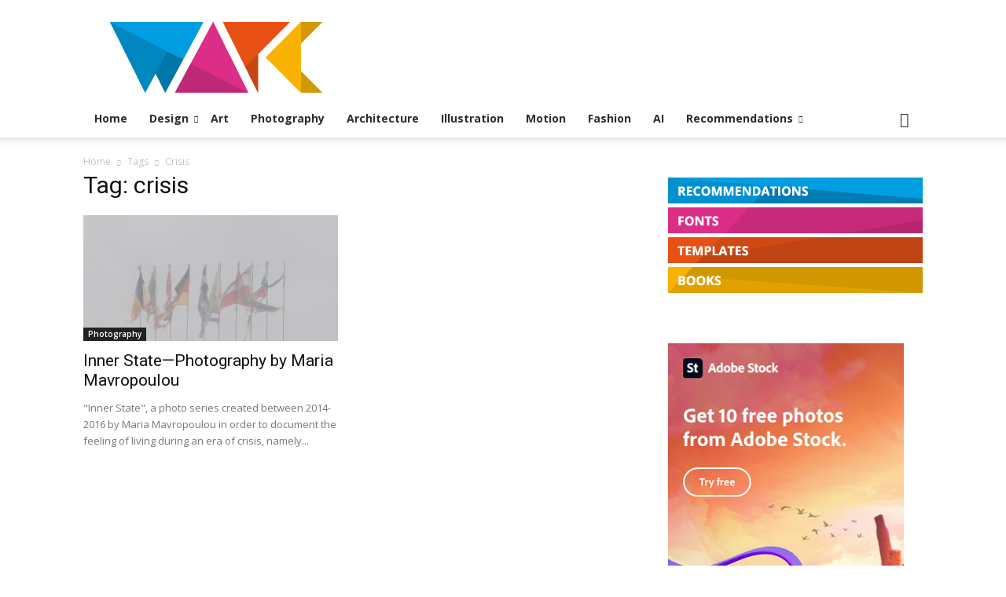

--- FILE ---
content_type: text/html; charset=UTF-8
request_url: https://weandthecolor.com/tag/crisis
body_size: 23396
content:
<!doctype html > <!--[if IE 8]><html class="ie8" lang="en"> <![endif]--> <!--[if IE 9]><html class="ie9" lang="en"> <![endif]--> <!--[if gt IE 8]><!--><html lang="en-US"> <!--<![endif]--><head><link media="all" href="https://weandthecolor-21f52.kxcdn.com/wp-content/cache/autoptimize/css/autoptimize_f16af6c8e0432b3dbc13e580beb39bd5.css" rel="stylesheet"><title>crisis Archives &#8211; WE AND THE COLOR</title><meta charset="UTF-8" /><meta name="viewport" content="width=device-width, initial-scale=1.0"><link rel="pingback" href="https://weandthecolor.com/xmlrpc.php" /><meta name='robots' content='index, follow, max-image-preview:large, max-snippet:-1, max-video-preview:-1' /><style>img:is([sizes="auto" i], [sizes^="auto," i]) { contain-intrinsic-size: 3000px 1500px }</style><link rel="icon" type="image/png" href="https://weandthecolor-21f52.kxcdn.com/wp-content/uploads/2019/03/watc-favicon-160x160.png"><link rel="canonical" href="https://weandthecolor.com/tag/crisis" /><meta property="og:locale" content="en_US" /><meta property="og:type" content="article" /><meta property="og:title" content="crisis Archives &#8211; WE AND THE COLOR" /><meta property="og:url" content="https://weandthecolor.com/tag/crisis" /><meta property="og:site_name" content="WE AND THE COLOR" /><meta name="twitter:card" content="summary_large_image" /><meta name="twitter:site" content="@weandthecolor" /> <script type="application/ld+json" class="yoast-schema-graph">{"@context":"https://schema.org","@graph":[{"@type":"CollectionPage","@id":"https://weandthecolor.com/tag/crisis","url":"https://weandthecolor.com/tag/crisis","name":"crisis Archives &#8211; WE AND THE COLOR","isPartOf":{"@id":"https://weandthecolor.com/#website"},"primaryImageOfPage":{"@id":"https://weandthecolor.com/tag/crisis#primaryimage"},"image":{"@id":"https://weandthecolor.com/tag/crisis#primaryimage"},"thumbnailUrl":"https://weandthecolor-21f52.kxcdn.com/wp-content/uploads/2020/05/Inner-State-a-photo-project-by-Maria-Mavropoulou.jpg","breadcrumb":{"@id":"https://weandthecolor.com/tag/crisis#breadcrumb"},"inLanguage":"en-US"},{"@type":"ImageObject","inLanguage":"en-US","@id":"https://weandthecolor.com/tag/crisis#primaryimage","url":"https://weandthecolor-21f52.kxcdn.com/wp-content/uploads/2020/05/Inner-State-a-photo-project-by-Maria-Mavropoulou.jpg","contentUrl":"https://weandthecolor-21f52.kxcdn.com/wp-content/uploads/2020/05/Inner-State-a-photo-project-by-Maria-Mavropoulou.jpg","width":1068,"height":591,"caption":"Inner State, a photo project by Maria Mavropoulou"},{"@type":"BreadcrumbList","@id":"https://weandthecolor.com/tag/crisis#breadcrumb","itemListElement":[{"@type":"ListItem","position":1,"name":"Home","item":"https://weandthecolor.com/"},{"@type":"ListItem","position":2,"name":"crisis"}]},{"@type":"WebSite","@id":"https://weandthecolor.com/#website","url":"https://weandthecolor.com/","name":"WE AND THE COLOR","description":"Online Magazine and Blog for your Creative Inspiration in Design, Photography, Art","publisher":{"@id":"https://weandthecolor.com/#organization"},"potentialAction":[{"@type":"SearchAction","target":{"@type":"EntryPoint","urlTemplate":"https://weandthecolor.com/?s={search_term_string}"},"query-input":{"@type":"PropertyValueSpecification","valueRequired":true,"valueName":"search_term_string"}}],"inLanguage":"en-US"},{"@type":"Organization","@id":"https://weandthecolor.com/#organization","name":"WE AND THE COLOR","url":"https://weandthecolor.com/","logo":{"@type":"ImageObject","inLanguage":"en-US","@id":"https://weandthecolor.com/#/schema/logo/image/","url":"https://weandthecolor-21f52.kxcdn.com/wp-content/uploads/2019/01/WATC-Logo-2000x2000-2.png","contentUrl":"https://weandthecolor-21f52.kxcdn.com/wp-content/uploads/2019/01/WATC-Logo-2000x2000-2.png","width":2000,"height":2000,"caption":"WE AND THE COLOR"},"image":{"@id":"https://weandthecolor.com/#/schema/logo/image/"},"sameAs":["https://www.facebook.com/weandthecolor","https://x.com/weandthecolor","https://instagram.com/weandthecolor/","https://www.linkedin.com/company/we-and-the-color/","https://www.pinterest.com/weandthecolor/","https://www.youtube.com/channel/UCTSfgaSJtZMtc4wKqwTImRg"]}]}</script> <link rel='dns-prefetch' href='//fonts.googleapis.com' /><link rel="alternate" type="application/rss+xml" title="WE AND THE COLOR &raquo; Feed" href="https://weandthecolor.com/feed" /><link rel="alternate" type="application/rss+xml" title="WE AND THE COLOR &raquo; Comments Feed" href="https://weandthecolor.com/comments/feed" /><link rel="alternate" type="application/rss+xml" title="WE AND THE COLOR &raquo; crisis Tag Feed" href="https://weandthecolor.com/tag/crisis/feed" /> <script type="text/javascript">window._wpemojiSettings = {"baseUrl":"https:\/\/s.w.org\/images\/core\/emoji\/16.0.1\/72x72\/","ext":".png","svgUrl":"https:\/\/s.w.org\/images\/core\/emoji\/16.0.1\/svg\/","svgExt":".svg","source":{"concatemoji":"https:\/\/weandthecolor-21f52.kxcdn.com\/wp-includes\/js\/wp-emoji-release.min.js?ver=6.8.3"}};
/*! This file is auto-generated */
!function(s,n){var o,i,e;function c(e){try{var t={supportTests:e,timestamp:(new Date).valueOf()};sessionStorage.setItem(o,JSON.stringify(t))}catch(e){}}function p(e,t,n){e.clearRect(0,0,e.canvas.width,e.canvas.height),e.fillText(t,0,0);var t=new Uint32Array(e.getImageData(0,0,e.canvas.width,e.canvas.height).data),a=(e.clearRect(0,0,e.canvas.width,e.canvas.height),e.fillText(n,0,0),new Uint32Array(e.getImageData(0,0,e.canvas.width,e.canvas.height).data));return t.every(function(e,t){return e===a[t]})}function u(e,t){e.clearRect(0,0,e.canvas.width,e.canvas.height),e.fillText(t,0,0);for(var n=e.getImageData(16,16,1,1),a=0;a<n.data.length;a++)if(0!==n.data[a])return!1;return!0}function f(e,t,n,a){switch(t){case"flag":return n(e,"\ud83c\udff3\ufe0f\u200d\u26a7\ufe0f","\ud83c\udff3\ufe0f\u200b\u26a7\ufe0f")?!1:!n(e,"\ud83c\udde8\ud83c\uddf6","\ud83c\udde8\u200b\ud83c\uddf6")&&!n(e,"\ud83c\udff4\udb40\udc67\udb40\udc62\udb40\udc65\udb40\udc6e\udb40\udc67\udb40\udc7f","\ud83c\udff4\u200b\udb40\udc67\u200b\udb40\udc62\u200b\udb40\udc65\u200b\udb40\udc6e\u200b\udb40\udc67\u200b\udb40\udc7f");case"emoji":return!a(e,"\ud83e\udedf")}return!1}function g(e,t,n,a){var r="undefined"!=typeof WorkerGlobalScope&&self instanceof WorkerGlobalScope?new OffscreenCanvas(300,150):s.createElement("canvas"),o=r.getContext("2d",{willReadFrequently:!0}),i=(o.textBaseline="top",o.font="600 32px Arial",{});return e.forEach(function(e){i[e]=t(o,e,n,a)}),i}function t(e){var t=s.createElement("script");t.src=e,t.defer=!0,s.head.appendChild(t)}"undefined"!=typeof Promise&&(o="wpEmojiSettingsSupports",i=["flag","emoji"],n.supports={everything:!0,everythingExceptFlag:!0},e=new Promise(function(e){s.addEventListener("DOMContentLoaded",e,{once:!0})}),new Promise(function(t){var n=function(){try{var e=JSON.parse(sessionStorage.getItem(o));if("object"==typeof e&&"number"==typeof e.timestamp&&(new Date).valueOf()<e.timestamp+604800&&"object"==typeof e.supportTests)return e.supportTests}catch(e){}return null}();if(!n){if("undefined"!=typeof Worker&&"undefined"!=typeof OffscreenCanvas&&"undefined"!=typeof URL&&URL.createObjectURL&&"undefined"!=typeof Blob)try{var e="postMessage("+g.toString()+"("+[JSON.stringify(i),f.toString(),p.toString(),u.toString()].join(",")+"));",a=new Blob([e],{type:"text/javascript"}),r=new Worker(URL.createObjectURL(a),{name:"wpTestEmojiSupports"});return void(r.onmessage=function(e){c(n=e.data),r.terminate(),t(n)})}catch(e){}c(n=g(i,f,p,u))}t(n)}).then(function(e){for(var t in e)n.supports[t]=e[t],n.supports.everything=n.supports.everything&&n.supports[t],"flag"!==t&&(n.supports.everythingExceptFlag=n.supports.everythingExceptFlag&&n.supports[t]);n.supports.everythingExceptFlag=n.supports.everythingExceptFlag&&!n.supports.flag,n.DOMReady=!1,n.readyCallback=function(){n.DOMReady=!0}}).then(function(){return e}).then(function(){var e;n.supports.everything||(n.readyCallback(),(e=n.source||{}).concatemoji?t(e.concatemoji):e.wpemoji&&e.twemoji&&(t(e.twemoji),t(e.wpemoji)))}))}((window,document),window._wpemojiSettings);</script> <style id='wp-emoji-styles-inline-css' type='text/css'>img.wp-smiley, img.emoji {
		display: inline !important;
		border: none !important;
		box-shadow: none !important;
		height: 1em !important;
		width: 1em !important;
		margin: 0 0.07em !important;
		vertical-align: -0.1em !important;
		background: none !important;
		padding: 0 !important;
	}</style><style id='classic-theme-styles-inline-css' type='text/css'>/*! This file is auto-generated */
.wp-block-button__link{color:#fff;background-color:#32373c;border-radius:9999px;box-shadow:none;text-decoration:none;padding:calc(.667em + 2px) calc(1.333em + 2px);font-size:1.125em}.wp-block-file__button{background:#32373c;color:#fff;text-decoration:none}</style><style id='activitypub-follow-me-style-inline-css' type='text/css'>body.modal-open{overflow:hidden}.activitypub-modal__overlay{align-items:center;background-color:rgba(0,0,0,.5);bottom:0;color:initial;display:flex;justify-content:center;left:0;padding:1rem;position:fixed;right:0;top:0;z-index:100000}.activitypub-modal__overlay.compact{align-items:flex-start;background-color:transparent;bottom:auto;justify-content:flex-start;left:auto;padding:0;position:absolute;right:auto;top:auto;z-index:100}.activitypub-modal__overlay[hidden]{display:none}.activitypub-modal__frame{animation:activitypub-modal-appear .2s ease-out;background-color:var(--wp--preset--color--white,#fff);border-radius:8px;box-shadow:0 5px 15px rgba(0,0,0,.3);display:flex;flex-direction:column;max-height:calc(100vh - 2rem);max-width:660px;overflow:hidden;width:100%}.compact .activitypub-modal__frame{box-shadow:0 2px 8px rgba(0,0,0,.1);max-height:300px;max-width:-moz-min-content;max-width:min-content;min-width:250px;width:auto}.activitypub-modal__header{align-items:center;border-bottom:1px solid var(--wp--preset--color--light-gray,#f0f0f0);display:flex;flex-shrink:0;justify-content:space-between;padding:2rem 2rem 1.5rem}.compact .activitypub-modal__header{display:none}.activitypub-modal__header .activitypub-modal__close{align-items:center;border:none;cursor:pointer;display:flex;justify-content:center;padding:.5rem;width:auto}.activitypub-modal__header .activitypub-modal__close:active{border:none;padding:.5rem}.activitypub-modal__title{font-size:130%;font-weight:600;line-height:1.4;margin:0!important}.activitypub-modal__content{overflow-y:auto}@keyframes activitypub-modal-appear{0%{opacity:0;transform:translateY(20px)}to{opacity:1;transform:translateY(0)}}.activitypub-follow-me-block-wrapper{display:block;margin:1rem 0;position:relative}.activitypub-follow-me-block-wrapper .activitypub-profile{padding:1rem 0}.activitypub-follow-me-block-wrapper .activitypub-profile__body{display:flex;flex-wrap:wrap}.activitypub-follow-me-block-wrapper .activitypub-profile__avatar{border-radius:50%;height:75px;margin-right:1rem;-o-object-fit:cover;object-fit:cover;width:75px}.activitypub-follow-me-block-wrapper .activitypub-profile__content{align-items:center;display:flex;flex:1;flex-wrap:wrap;justify-content:space-between;min-width:0}.activitypub-follow-me-block-wrapper .activitypub-profile__info{display:block;flex:1;min-width:0}.activitypub-follow-me-block-wrapper .activitypub-profile__name{font-size:1.25em;overflow:hidden;text-overflow:ellipsis;white-space:nowrap}.activitypub-follow-me-block-wrapper .activitypub-profile__handle,.activitypub-follow-me-block-wrapper .activitypub-profile__name{color:inherit;line-height:1.2;overflow:hidden;text-overflow:ellipsis;white-space:nowrap}.activitypub-follow-me-block-wrapper .activitypub-profile div.wp-block-button{align-items:center;display:flex;margin:0 0 0 1rem}.activitypub-follow-me-block-wrapper .activitypub-profile .wp-block-button__link{margin:0}.activitypub-follow-me-block-wrapper .activitypub-profile .is-small{font-size:.8rem;padding:.25rem .5rem}.activitypub-follow-me-block-wrapper .activitypub-profile .is-compact{font-size:.9rem;padding:.4rem .8rem}.activitypub-follow-me-block-wrapper:not(.is-style-button-only):not(.is-style-profile) .activitypub-profile__bio,.activitypub-follow-me-block-wrapper:not(.is-style-button-only):not(.is-style-profile) .activitypub-profile__stats{display:none}.activitypub-follow-me-block-wrapper.is-style-button-only .activitypub-profile{padding:0}.activitypub-follow-me-block-wrapper.is-style-button-only .activitypub-profile__body{display:block;padding:0}.activitypub-follow-me-block-wrapper.is-style-button-only .activitypub-profile__content{display:inline}.activitypub-follow-me-block-wrapper.is-style-button-only div.wp-block-button{display:inline-block;margin:0}.activitypub-follow-me-block-wrapper.is-style-button-only .activitypub-profile__avatar,.activitypub-follow-me-block-wrapper.is-style-button-only .activitypub-profile__bio,.activitypub-follow-me-block-wrapper.is-style-button-only .activitypub-profile__handle,.activitypub-follow-me-block-wrapper.is-style-button-only .activitypub-profile__name,.activitypub-follow-me-block-wrapper.is-style-button-only .activitypub-profile__stats{display:none}.activitypub-follow-me-block-wrapper.is-style-profile{border-radius:8px;box-shadow:0 2px 8px rgba(0,0,0,.1);overflow:hidden}.activitypub-follow-me-block-wrapper.is-style-profile .activitypub-profile,.activitypub-follow-me-block-wrapper.is-style-profile.has-background .activitypub-profile{padding:0}.activitypub-follow-me-block-wrapper.is-style-profile .activitypub-profile__header{background-color:#ccc;background-position:50%;background-size:cover;height:120px;width:100%}.activitypub-follow-me-block-wrapper.is-style-profile .activitypub-profile__body{padding:1rem}.activitypub-follow-me-block-wrapper.is-style-profile .activitypub-profile__avatar{height:64px;width:64px}.activitypub-follow-me-block-wrapper.is-style-profile .activitypub-profile__content{flex:1;min-width:0}.activitypub-follow-me-block-wrapper.is-style-profile .activitypub-profile__name{margin-bottom:.25rem}.activitypub-follow-me-block-wrapper.is-style-profile .activitypub-profile__bio{font-size:90%;line-height:1.4;margin-top:16px;width:100%}.activitypub-follow-me-block-wrapper.is-style-profile .activitypub-profile__bio p{margin:0 0 .5rem}.activitypub-follow-me-block-wrapper.is-style-profile .activitypub-profile__bio p:last-child{margin-bottom:0}.activitypub-follow-me-block-wrapper.is-style-profile .activitypub-profile__stats{display:flex;font-size:.9em;gap:16px;margin-top:1rem;width:100%}.activitypub-follow-me-block-wrapper.has-background .activitypub-profile,.activitypub-follow-me-block-wrapper.has-border .activitypub-profile{padding-left:1rem;padding-right:1rem}.activitypub-dialog__section{border-bottom:1px solid var(--wp--preset--color--light-gray,#f0f0f0);padding:1.5rem 2rem}.activitypub-dialog__section:last-child{border-bottom:none;padding-bottom:2rem}.activitypub-dialog__section h4{font-size:110%;margin-bottom:.5rem;margin-top:0}.activitypub-dialog__description{color:inherit;font-size:95%;margin-bottom:1rem}.activitypub-dialog__button-group{display:flex;margin-bottom:.5rem;width:100%}.activitypub-dialog__button-group input[type]{border:1px solid var(--wp--preset--color--gray,#e2e4e7);border-radius:4px 0 0 4px;flex:1;line-height:1;margin:0}.activitypub-dialog__button-group input[type]::-moz-placeholder{opacity:.5}.activitypub-dialog__button-group input[type]::placeholder{opacity:.5}.activitypub-dialog__button-group input[type][aria-invalid=true]{border-color:var(--wp--preset--color--vivid-red)}.activitypub-dialog__button-group button{border-radius:0 4px 4px 0!important;margin-left:-1px!important;min-width:22.5%;width:auto}.activitypub-dialog__error{color:var(--wp--preset--color--vivid-red);font-size:90%;margin-top:.5rem}</style><style id='activitypub-reactions-style-inline-css' type='text/css'>body.modal-open{overflow:hidden}.activitypub-modal__overlay{align-items:center;background-color:rgba(0,0,0,.5);bottom:0;color:initial;display:flex;justify-content:center;left:0;padding:1rem;position:fixed;right:0;top:0;z-index:100000}.activitypub-modal__overlay.compact{align-items:flex-start;background-color:transparent;bottom:auto;justify-content:flex-start;left:auto;padding:0;position:absolute;right:auto;top:auto;z-index:100}.activitypub-modal__overlay[hidden]{display:none}.activitypub-modal__frame{animation:activitypub-modal-appear .2s ease-out;background-color:var(--wp--preset--color--white,#fff);border-radius:8px;box-shadow:0 5px 15px rgba(0,0,0,.3);display:flex;flex-direction:column;max-height:calc(100vh - 2rem);max-width:660px;overflow:hidden;width:100%}.compact .activitypub-modal__frame{box-shadow:0 2px 8px rgba(0,0,0,.1);max-height:300px;max-width:-moz-min-content;max-width:min-content;min-width:250px;width:auto}.activitypub-modal__header{align-items:center;border-bottom:1px solid var(--wp--preset--color--light-gray,#f0f0f0);display:flex;flex-shrink:0;justify-content:space-between;padding:2rem 2rem 1.5rem}.compact .activitypub-modal__header{display:none}.activitypub-modal__header .activitypub-modal__close{align-items:center;border:none;cursor:pointer;display:flex;justify-content:center;padding:.5rem;width:auto}.activitypub-modal__header .activitypub-modal__close:active{border:none;padding:.5rem}.activitypub-modal__title{font-size:130%;font-weight:600;line-height:1.4;margin:0!important}.activitypub-modal__content{overflow-y:auto}@keyframes activitypub-modal-appear{0%{opacity:0;transform:translateY(20px)}to{opacity:1;transform:translateY(0)}}.wp-block-activitypub-reactions{margin-bottom:2rem;margin-top:2rem;position:relative}.wp-block-activitypub-reactions.has-background,.wp-block-activitypub-reactions.has-border{box-sizing:border-box;padding:2rem}.wp-block-activitypub-reactions .activitypub-reactions{display:flex;flex-direction:column;flex-wrap:wrap}.wp-block-activitypub-reactions .reaction-group{align-items:center;display:flex;gap:.75rem;justify-content:flex-start;margin:.5em 0;position:relative;width:100%}@media(max-width:782px){.wp-block-activitypub-reactions .reaction-group:has(.reaction-avatars:not(:empty)){justify-content:space-between}}.wp-block-activitypub-reactions .reaction-group .reaction-avatars{align-items:center;display:flex;flex-direction:row;list-style:none;margin:0!important;padding:0}.wp-block-activitypub-reactions .reaction-group .reaction-avatars li{margin:0 -10px 0 0;padding:0;transition:transform .2s ease}.wp-block-activitypub-reactions .reaction-group .reaction-avatars li:not([hidden]):not(:has(~li:not([hidden]))){margin-right:0}.wp-block-activitypub-reactions .reaction-group .reaction-avatars li:hover{transform:translateY(-2px);z-index:2}.wp-block-activitypub-reactions .reaction-group .reaction-avatars li a{border-radius:50%;box-shadow:none;display:block;line-height:1;text-decoration:none}.wp-block-activitypub-reactions .reaction-group .reaction-avatar{max-height:32px;max-width:32px;overflow:hidden;-moz-force-broken-image-icon:1;border:.5px solid var(--wp--preset--color--contrast,hsla(0,0%,100%,.8));border-radius:50%;box-shadow:0 0 0 .5px hsla(0,0%,100%,.8),0 1px 3px rgba(0,0,0,.2);transition:transform .6s cubic-bezier(.34,1.56,.64,1);will-change:transform}.wp-block-activitypub-reactions .reaction-group .reaction-avatar:focus-visible,.wp-block-activitypub-reactions .reaction-group .reaction-avatar:hover{position:relative;transform:translateY(-5px);z-index:1}.wp-block-activitypub-reactions .reaction-group .reaction-label{align-items:center;background:none;border:none;border-radius:4px;color:currentColor;display:flex;flex:0 0 auto;font-size:70%;gap:.25rem;padding:.25rem .5rem;text-decoration:none;transition:background-color .2s ease;white-space:nowrap}.wp-block-activitypub-reactions .reaction-group .reaction-label:hover{background-color:rgba(0,0,0,.05);color:currentColor}.wp-block-activitypub-reactions .reaction-group .reaction-label:focus:not(:disabled){box-shadow:none;outline:1px solid currentColor;outline-offset:2px}.reactions-list{list-style:none;margin:0!important;padding:.5rem}.components-popover__content>.reactions-list{padding:0}.reactions-list .reaction-item{margin:0 0 .5rem}.reactions-list .reaction-item:last-child{margin-bottom:0}.reactions-list .reaction-item a{align-items:center;border-radius:4px;box-shadow:none;color:inherit;display:flex;gap:.75rem;padding:.5rem;text-decoration:none;transition:background-color .2s ease}.reactions-list .reaction-item a:hover{background-color:rgba(0,0,0,.03)}.reactions-list .reaction-item img{border:1px solid var(--wp--preset--color--light-gray,#f0f0f0);border-radius:50%;box-shadow:none;height:36px;width:36px}.reactions-list .reaction-item .reaction-name{font-size:75%}.components-popover__content{box-shadow:0 2px 8px rgba(0,0,0,.1);max-height:300px;max-width:-moz-min-content;max-width:min-content;min-width:250px;padding:.5rem;width:auto}</style><style id='activitypub-reply-style-inline-css' type='text/css'>.activitypub-embed{background:#fff;border:1px solid #e6e6e6;border-radius:12px;font-family:-apple-system,BlinkMacSystemFont,Segoe UI,Roboto,Helvetica,Arial,sans-serif;max-width:100%;padding:0}.activitypub-reply-block .activitypub-embed{margin:1em 0}.activitypub-embed-header{align-items:center;display:flex;gap:10px;padding:15px}.activitypub-embed-header img{border-radius:50%;height:48px;width:48px}.activitypub-embed-header-text{flex-grow:1}.activitypub-embed-header-text h2{color:#000;font-size:15px;font-weight:600;margin:0;padding:0}.activitypub-embed-header-text .ap-account{color:#687684;font-size:14px;text-decoration:none}.activitypub-embed-content{padding:0 15px 15px}.activitypub-embed-content .ap-title{color:#000;font-size:23px;font-weight:600;margin:0 0 10px;padding:0}.activitypub-embed-content .ap-subtitle{color:#000;font-size:15px;margin:0 0 15px}.activitypub-embed-content .ap-preview{border:1px solid #e6e6e6}.activitypub-embed-content .ap-preview img{display:block;height:auto}.activitypub-embed-content .ap-preview{border-radius:8px;box-sizing:border-box;display:grid;gap:2px;grid-template-columns:1fr 1fr;grid-template-rows:1fr 1fr;margin:1em 0 0;min-height:64px;overflow:hidden;position:relative;width:100%}.activitypub-embed-content .ap-preview.layout-1{grid-template-columns:1fr;grid-template-rows:1fr}.activitypub-embed-content .ap-preview.layout-2{aspect-ratio:auto;grid-template-rows:1fr;height:auto}.activitypub-embed-content .ap-preview.layout-3>img:first-child{grid-row:span 2}.activitypub-embed-content .ap-preview img{border:0;box-sizing:border-box;display:inline-block;height:100%;-o-object-fit:cover;object-fit:cover;overflow:hidden;position:relative;width:100%}.activitypub-embed-content .ap-preview audio,.activitypub-embed-content .ap-preview video{display:block;grid-column:1/span 2;max-width:100%}.activitypub-embed-content .ap-preview audio{width:100%}.activitypub-embed-content .ap-preview-text{padding:15px}.activitypub-embed-meta{border-top:1px solid #e6e6e6;color:#687684;display:flex;font-size:13px;gap:15px;padding:15px}.activitypub-embed-meta .ap-stat{align-items:center;display:flex;gap:5px}@media only screen and (max-width:399px){.activitypub-embed-meta span.ap-stat{display:none!important}}.activitypub-embed-meta a.ap-stat{color:inherit;text-decoration:none}.activitypub-embed-meta strong{color:#000;font-weight:600}.activitypub-embed-meta .ap-stat-label{color:#687684}.wp-block-activitypub-reply .components-spinner{height:12px;margin-bottom:0;margin-top:0;width:12px}</style><style id='global-styles-inline-css' type='text/css'>:root{--wp--preset--aspect-ratio--square: 1;--wp--preset--aspect-ratio--4-3: 4/3;--wp--preset--aspect-ratio--3-4: 3/4;--wp--preset--aspect-ratio--3-2: 3/2;--wp--preset--aspect-ratio--2-3: 2/3;--wp--preset--aspect-ratio--16-9: 16/9;--wp--preset--aspect-ratio--9-16: 9/16;--wp--preset--color--black: #000000;--wp--preset--color--cyan-bluish-gray: #abb8c3;--wp--preset--color--white: #ffffff;--wp--preset--color--pale-pink: #f78da7;--wp--preset--color--vivid-red: #cf2e2e;--wp--preset--color--luminous-vivid-orange: #ff6900;--wp--preset--color--luminous-vivid-amber: #fcb900;--wp--preset--color--light-green-cyan: #7bdcb5;--wp--preset--color--vivid-green-cyan: #00d084;--wp--preset--color--pale-cyan-blue: #8ed1fc;--wp--preset--color--vivid-cyan-blue: #0693e3;--wp--preset--color--vivid-purple: #9b51e0;--wp--preset--gradient--vivid-cyan-blue-to-vivid-purple: linear-gradient(135deg,rgba(6,147,227,1) 0%,rgb(155,81,224) 100%);--wp--preset--gradient--light-green-cyan-to-vivid-green-cyan: linear-gradient(135deg,rgb(122,220,180) 0%,rgb(0,208,130) 100%);--wp--preset--gradient--luminous-vivid-amber-to-luminous-vivid-orange: linear-gradient(135deg,rgba(252,185,0,1) 0%,rgba(255,105,0,1) 100%);--wp--preset--gradient--luminous-vivid-orange-to-vivid-red: linear-gradient(135deg,rgba(255,105,0,1) 0%,rgb(207,46,46) 100%);--wp--preset--gradient--very-light-gray-to-cyan-bluish-gray: linear-gradient(135deg,rgb(238,238,238) 0%,rgb(169,184,195) 100%);--wp--preset--gradient--cool-to-warm-spectrum: linear-gradient(135deg,rgb(74,234,220) 0%,rgb(151,120,209) 20%,rgb(207,42,186) 40%,rgb(238,44,130) 60%,rgb(251,105,98) 80%,rgb(254,248,76) 100%);--wp--preset--gradient--blush-light-purple: linear-gradient(135deg,rgb(255,206,236) 0%,rgb(152,150,240) 100%);--wp--preset--gradient--blush-bordeaux: linear-gradient(135deg,rgb(254,205,165) 0%,rgb(254,45,45) 50%,rgb(107,0,62) 100%);--wp--preset--gradient--luminous-dusk: linear-gradient(135deg,rgb(255,203,112) 0%,rgb(199,81,192) 50%,rgb(65,88,208) 100%);--wp--preset--gradient--pale-ocean: linear-gradient(135deg,rgb(255,245,203) 0%,rgb(182,227,212) 50%,rgb(51,167,181) 100%);--wp--preset--gradient--electric-grass: linear-gradient(135deg,rgb(202,248,128) 0%,rgb(113,206,126) 100%);--wp--preset--gradient--midnight: linear-gradient(135deg,rgb(2,3,129) 0%,rgb(40,116,252) 100%);--wp--preset--font-size--small: 11px;--wp--preset--font-size--medium: 20px;--wp--preset--font-size--large: 32px;--wp--preset--font-size--x-large: 42px;--wp--preset--font-size--regular: 15px;--wp--preset--font-size--larger: 50px;--wp--preset--spacing--20: 0.44rem;--wp--preset--spacing--30: 0.67rem;--wp--preset--spacing--40: 1rem;--wp--preset--spacing--50: 1.5rem;--wp--preset--spacing--60: 2.25rem;--wp--preset--spacing--70: 3.38rem;--wp--preset--spacing--80: 5.06rem;--wp--preset--shadow--natural: 6px 6px 9px rgba(0, 0, 0, 0.2);--wp--preset--shadow--deep: 12px 12px 50px rgba(0, 0, 0, 0.4);--wp--preset--shadow--sharp: 6px 6px 0px rgba(0, 0, 0, 0.2);--wp--preset--shadow--outlined: 6px 6px 0px -3px rgba(255, 255, 255, 1), 6px 6px rgba(0, 0, 0, 1);--wp--preset--shadow--crisp: 6px 6px 0px rgba(0, 0, 0, 1);}:where(.is-layout-flex){gap: 0.5em;}:where(.is-layout-grid){gap: 0.5em;}body .is-layout-flex{display: flex;}.is-layout-flex{flex-wrap: wrap;align-items: center;}.is-layout-flex > :is(*, div){margin: 0;}body .is-layout-grid{display: grid;}.is-layout-grid > :is(*, div){margin: 0;}:where(.wp-block-columns.is-layout-flex){gap: 2em;}:where(.wp-block-columns.is-layout-grid){gap: 2em;}:where(.wp-block-post-template.is-layout-flex){gap: 1.25em;}:where(.wp-block-post-template.is-layout-grid){gap: 1.25em;}.has-black-color{color: var(--wp--preset--color--black) !important;}.has-cyan-bluish-gray-color{color: var(--wp--preset--color--cyan-bluish-gray) !important;}.has-white-color{color: var(--wp--preset--color--white) !important;}.has-pale-pink-color{color: var(--wp--preset--color--pale-pink) !important;}.has-vivid-red-color{color: var(--wp--preset--color--vivid-red) !important;}.has-luminous-vivid-orange-color{color: var(--wp--preset--color--luminous-vivid-orange) !important;}.has-luminous-vivid-amber-color{color: var(--wp--preset--color--luminous-vivid-amber) !important;}.has-light-green-cyan-color{color: var(--wp--preset--color--light-green-cyan) !important;}.has-vivid-green-cyan-color{color: var(--wp--preset--color--vivid-green-cyan) !important;}.has-pale-cyan-blue-color{color: var(--wp--preset--color--pale-cyan-blue) !important;}.has-vivid-cyan-blue-color{color: var(--wp--preset--color--vivid-cyan-blue) !important;}.has-vivid-purple-color{color: var(--wp--preset--color--vivid-purple) !important;}.has-black-background-color{background-color: var(--wp--preset--color--black) !important;}.has-cyan-bluish-gray-background-color{background-color: var(--wp--preset--color--cyan-bluish-gray) !important;}.has-white-background-color{background-color: var(--wp--preset--color--white) !important;}.has-pale-pink-background-color{background-color: var(--wp--preset--color--pale-pink) !important;}.has-vivid-red-background-color{background-color: var(--wp--preset--color--vivid-red) !important;}.has-luminous-vivid-orange-background-color{background-color: var(--wp--preset--color--luminous-vivid-orange) !important;}.has-luminous-vivid-amber-background-color{background-color: var(--wp--preset--color--luminous-vivid-amber) !important;}.has-light-green-cyan-background-color{background-color: var(--wp--preset--color--light-green-cyan) !important;}.has-vivid-green-cyan-background-color{background-color: var(--wp--preset--color--vivid-green-cyan) !important;}.has-pale-cyan-blue-background-color{background-color: var(--wp--preset--color--pale-cyan-blue) !important;}.has-vivid-cyan-blue-background-color{background-color: var(--wp--preset--color--vivid-cyan-blue) !important;}.has-vivid-purple-background-color{background-color: var(--wp--preset--color--vivid-purple) !important;}.has-black-border-color{border-color: var(--wp--preset--color--black) !important;}.has-cyan-bluish-gray-border-color{border-color: var(--wp--preset--color--cyan-bluish-gray) !important;}.has-white-border-color{border-color: var(--wp--preset--color--white) !important;}.has-pale-pink-border-color{border-color: var(--wp--preset--color--pale-pink) !important;}.has-vivid-red-border-color{border-color: var(--wp--preset--color--vivid-red) !important;}.has-luminous-vivid-orange-border-color{border-color: var(--wp--preset--color--luminous-vivid-orange) !important;}.has-luminous-vivid-amber-border-color{border-color: var(--wp--preset--color--luminous-vivid-amber) !important;}.has-light-green-cyan-border-color{border-color: var(--wp--preset--color--light-green-cyan) !important;}.has-vivid-green-cyan-border-color{border-color: var(--wp--preset--color--vivid-green-cyan) !important;}.has-pale-cyan-blue-border-color{border-color: var(--wp--preset--color--pale-cyan-blue) !important;}.has-vivid-cyan-blue-border-color{border-color: var(--wp--preset--color--vivid-cyan-blue) !important;}.has-vivid-purple-border-color{border-color: var(--wp--preset--color--vivid-purple) !important;}.has-vivid-cyan-blue-to-vivid-purple-gradient-background{background: var(--wp--preset--gradient--vivid-cyan-blue-to-vivid-purple) !important;}.has-light-green-cyan-to-vivid-green-cyan-gradient-background{background: var(--wp--preset--gradient--light-green-cyan-to-vivid-green-cyan) !important;}.has-luminous-vivid-amber-to-luminous-vivid-orange-gradient-background{background: var(--wp--preset--gradient--luminous-vivid-amber-to-luminous-vivid-orange) !important;}.has-luminous-vivid-orange-to-vivid-red-gradient-background{background: var(--wp--preset--gradient--luminous-vivid-orange-to-vivid-red) !important;}.has-very-light-gray-to-cyan-bluish-gray-gradient-background{background: var(--wp--preset--gradient--very-light-gray-to-cyan-bluish-gray) !important;}.has-cool-to-warm-spectrum-gradient-background{background: var(--wp--preset--gradient--cool-to-warm-spectrum) !important;}.has-blush-light-purple-gradient-background{background: var(--wp--preset--gradient--blush-light-purple) !important;}.has-blush-bordeaux-gradient-background{background: var(--wp--preset--gradient--blush-bordeaux) !important;}.has-luminous-dusk-gradient-background{background: var(--wp--preset--gradient--luminous-dusk) !important;}.has-pale-ocean-gradient-background{background: var(--wp--preset--gradient--pale-ocean) !important;}.has-electric-grass-gradient-background{background: var(--wp--preset--gradient--electric-grass) !important;}.has-midnight-gradient-background{background: var(--wp--preset--gradient--midnight) !important;}.has-small-font-size{font-size: var(--wp--preset--font-size--small) !important;}.has-medium-font-size{font-size: var(--wp--preset--font-size--medium) !important;}.has-large-font-size{font-size: var(--wp--preset--font-size--large) !important;}.has-x-large-font-size{font-size: var(--wp--preset--font-size--x-large) !important;}
:where(.wp-block-post-template.is-layout-flex){gap: 1.25em;}:where(.wp-block-post-template.is-layout-grid){gap: 1.25em;}
:where(.wp-block-columns.is-layout-flex){gap: 2em;}:where(.wp-block-columns.is-layout-grid){gap: 2em;}
:root :where(.wp-block-pullquote){font-size: 1.5em;line-height: 1.6;}</style><link rel='stylesheet' id='google-fonts-style-css' href='https://fonts.googleapis.com/css?family=Open+Sans%3A400%2C600%2C700%7CRoboto%3A400%2C600%2C700&#038;display=swap&#038;ver=12.7.1' type='text/css' media='all' /><style id='td-theme-inline-css' type='text/css'>@media (max-width:767px){.td-header-desktop-wrap{display:none}}@media (min-width:767px){.td-header-mobile-wrap{display:none}}</style> <script type="text/javascript" src="https://weandthecolor-21f52.kxcdn.com/wp-includes/js/jquery/jquery.min.js?ver=3.7.1" id="jquery-core-js"></script> <script type="text/javascript" src="https://weandthecolor-21f52.kxcdn.com/wp-includes/js/jquery/jquery-migrate.min.js?ver=3.4.1" id="jquery-migrate-js"></script> <link rel="https://api.w.org/" href="https://weandthecolor.com/wp-json/" /><link rel="alternate" title="JSON" type="application/json" href="https://weandthecolor.com/wp-json/wp/v2/tags/18292" /><link rel="EditURI" type="application/rsd+xml" title="RSD" href="https://weandthecolor.com/xmlrpc.php?rsd" /><meta name="generator" content="WordPress 6.8.3" /><meta property="fediverse:creator" name="fediverse:creator" content="fediverse@weandthecolor.com" /> <script>window.tdb_global_vars = {"wpRestUrl":"https:\/\/weandthecolor.com\/wp-json\/","permalinkStructure":"\/%postname%\/%post_id%"};
        window.tdb_p_autoload_vars = {"isAjax":false,"isAdminBarShowing":false};</script> <style id="tdb-global-colors">:root{--accent-color:#fff}</style> <script type="text/javascript" id="td-generated-header-js">var tdBlocksArray = []; //here we store all the items for the current page

	    // td_block class - each ajax block uses a object of this class for requests
	    function tdBlock() {
		    this.id = '';
		    this.block_type = 1; //block type id (1-234 etc)
		    this.atts = '';
		    this.td_column_number = '';
		    this.td_current_page = 1; //
		    this.post_count = 0; //from wp
		    this.found_posts = 0; //from wp
		    this.max_num_pages = 0; //from wp
		    this.td_filter_value = ''; //current live filter value
		    this.is_ajax_running = false;
		    this.td_user_action = ''; // load more or infinite loader (used by the animation)
		    this.header_color = '';
		    this.ajax_pagination_infinite_stop = ''; //show load more at page x
	    }

        // td_js_generator - mini detector
        ( function () {
            var htmlTag = document.getElementsByTagName("html")[0];

	        if ( navigator.userAgent.indexOf("MSIE 10.0") > -1 ) {
                htmlTag.className += ' ie10';
            }

            if ( !!navigator.userAgent.match(/Trident.*rv\:11\./) ) {
                htmlTag.className += ' ie11';
            }

	        if ( navigator.userAgent.indexOf("Edge") > -1 ) {
                htmlTag.className += ' ieEdge';
            }

            if ( /(iPad|iPhone|iPod)/g.test(navigator.userAgent) ) {
                htmlTag.className += ' td-md-is-ios';
            }

            var user_agent = navigator.userAgent.toLowerCase();
            if ( user_agent.indexOf("android") > -1 ) {
                htmlTag.className += ' td-md-is-android';
            }

            if ( -1 !== navigator.userAgent.indexOf('Mac OS X')  ) {
                htmlTag.className += ' td-md-is-os-x';
            }

            if ( /chrom(e|ium)/.test(navigator.userAgent.toLowerCase()) ) {
               htmlTag.className += ' td-md-is-chrome';
            }

            if ( -1 !== navigator.userAgent.indexOf('Firefox') ) {
                htmlTag.className += ' td-md-is-firefox';
            }

            if ( -1 !== navigator.userAgent.indexOf('Safari') && -1 === navigator.userAgent.indexOf('Chrome') ) {
                htmlTag.className += ' td-md-is-safari';
            }

            if( -1 !== navigator.userAgent.indexOf('IEMobile') ){
                htmlTag.className += ' td-md-is-iemobile';
            }

        })();

        var tdLocalCache = {};

        ( function () {
            "use strict";

            tdLocalCache = {
                data: {},
                remove: function (resource_id) {
                    delete tdLocalCache.data[resource_id];
                },
                exist: function (resource_id) {
                    return tdLocalCache.data.hasOwnProperty(resource_id) && tdLocalCache.data[resource_id] !== null;
                },
                get: function (resource_id) {
                    return tdLocalCache.data[resource_id];
                },
                set: function (resource_id, cachedData) {
                    tdLocalCache.remove(resource_id);
                    tdLocalCache.data[resource_id] = cachedData;
                }
            };
        })();

    
    
var td_viewport_interval_list=[{"limitBottom":767,"sidebarWidth":228},{"limitBottom":1018,"sidebarWidth":300},{"limitBottom":1140,"sidebarWidth":324}];
var tds_show_more_info="Show more info";
var tds_show_less_info="Show less info";
var tdc_is_installed="yes";
var tdc_domain_active=false;
var td_ajax_url="https:\/\/weandthecolor.com\/wp-admin\/admin-ajax.php?td_theme_name=Newspaper&v=12.7.1";
var td_get_template_directory_uri="https:\/\/weandthecolor.com\/wp-content\/plugins\/td-composer\/legacy\/common";
var tds_snap_menu="smart_snap_always";
var tds_logo_on_sticky="";
var tds_header_style="";
var td_please_wait="Please wait...";
var td_email_user_pass_incorrect="User or password incorrect!";
var td_email_user_incorrect="Email or username incorrect!";
var td_email_incorrect="Email incorrect!";
var td_user_incorrect="Username incorrect!";
var td_email_user_empty="Email or username empty!";
var td_pass_empty="Pass empty!";
var td_pass_pattern_incorrect="Invalid Pass Pattern!";
var td_retype_pass_incorrect="Retyped Pass incorrect!";
var tds_more_articles_on_post_enable="";
var tds_more_articles_on_post_time_to_wait="";
var tds_more_articles_on_post_pages_distance_from_top=0;
var tds_captcha="";
var tds_theme_color_site_wide="#009ee0";
var tds_smart_sidebar="enabled";
var tdThemeName="Newspaper";
var tdThemeNameWl="Newspaper";
var td_magnific_popup_translation_tPrev="Previous (Left arrow key)";
var td_magnific_popup_translation_tNext="Next (Right arrow key)";
var td_magnific_popup_translation_tCounter="%curr% of %total%";
var td_magnific_popup_translation_ajax_tError="The content from %url% could not be loaded.";
var td_magnific_popup_translation_image_tError="The image #%curr% could not be loaded.";
var tdBlockNonce="d10ef7a043";
var tdMobileMenu="enabled";
var tdMobileSearch="enabled";
var tdDateNamesI18n={"month_names":["January","February","March","April","May","June","July","August","September","October","November","December"],"month_names_short":["Jan","Feb","Mar","Apr","May","Jun","Jul","Aug","Sep","Oct","Nov","Dec"],"day_names":["Sunday","Monday","Tuesday","Wednesday","Thursday","Friday","Saturday"],"day_names_short":["Sun","Mon","Tue","Wed","Thu","Fri","Sat"]};
var td_reset_pass_empty="Please enter a new password before proceeding.";
var td_reset_pass_confirm_empty="Please confirm the new password before proceeding.";
var td_reset_pass_not_matching="Please make sure that the passwords match.";
var tdb_modal_confirm="Save";
var tdb_modal_cancel="Cancel";
var tdb_modal_confirm_alt="Yes";
var tdb_modal_cancel_alt="No";
var td_deploy_mode="deploy";
var td_ad_background_click_link="";
var td_ad_background_click_target="";</script> <style>ul.sf-menu>.menu-item>a{text-transform:none}:root{--td_theme_color:#009ee0;--td_slider_text:rgba(0,158,224,0.7);--td_header_color:#2d2d2d;--td_text_header_color:#ffffff;--td_mobile_gradient_one_mob:#222222;--td_mobile_gradient_two_mob:#222222}.td-header-style-12 .td-header-menu-wrap-full,.td-header-style-12 .td-affix,.td-grid-style-1.td-hover-1 .td-big-grid-post:hover .td-post-category,.td-grid-style-5.td-hover-1 .td-big-grid-post:hover .td-post-category,.td_category_template_3 .td-current-sub-category,.td_category_template_8 .td-category-header .td-category a.td-current-sub-category,.td_category_template_4 .td-category-siblings .td-category a:hover,.td_block_big_grid_9.td-grid-style-1 .td-post-category,.td_block_big_grid_9.td-grid-style-5 .td-post-category,.td-grid-style-6.td-hover-1 .td-module-thumb:after,.tdm-menu-active-style5 .td-header-menu-wrap .sf-menu>.current-menu-item>a,.tdm-menu-active-style5 .td-header-menu-wrap .sf-menu>.current-menu-ancestor>a,.tdm-menu-active-style5 .td-header-menu-wrap .sf-menu>.current-category-ancestor>a,.tdm-menu-active-style5 .td-header-menu-wrap .sf-menu>li>a:hover,.tdm-menu-active-style5 .td-header-menu-wrap .sf-menu>.sfHover>a{background-color:#009ee0}.td_mega_menu_sub_cats .cur-sub-cat,.td-mega-span h3 a:hover,.td_mod_mega_menu:hover .entry-title a,.header-search-wrap .result-msg a:hover,.td-header-top-menu .td-drop-down-search .td_module_wrap:hover .entry-title a,.td-header-top-menu .td-icon-search:hover,.td-header-wrap .result-msg a:hover,.top-header-menu li a:hover,.top-header-menu .current-menu-item>a,.top-header-menu .current-menu-ancestor>a,.top-header-menu .current-category-ancestor>a,.td-social-icon-wrap>a:hover,.td-header-sp-top-widget .td-social-icon-wrap a:hover,.td_mod_related_posts:hover h3>a,.td-post-template-11 .td-related-title .td-related-left:hover,.td-post-template-11 .td-related-title .td-related-right:hover,.td-post-template-11 .td-related-title .td-cur-simple-item,.td-post-template-11 .td_block_related_posts .td-next-prev-wrap a:hover,.td-category-header .td-pulldown-category-filter-link:hover,.td-category-siblings .td-subcat-dropdown a:hover,.td-category-siblings .td-subcat-dropdown a.td-current-sub-category,.footer-text-wrap .footer-email-wrap a,.footer-social-wrap a:hover,.td_module_17 .td-read-more a:hover,.td_module_18 .td-read-more a:hover,.td_module_19 .td-post-author-name a:hover,.td-pulldown-syle-2 .td-subcat-dropdown:hover .td-subcat-more span,.td-pulldown-syle-2 .td-subcat-dropdown:hover .td-subcat-more i,.td-pulldown-syle-3 .td-subcat-dropdown:hover .td-subcat-more span,.td-pulldown-syle-3 .td-subcat-dropdown:hover .td-subcat-more i,.tdm-menu-active-style3 .tdm-header.td-header-wrap .sf-menu>.current-category-ancestor>a,.tdm-menu-active-style3 .tdm-header.td-header-wrap .sf-menu>.current-menu-ancestor>a,.tdm-menu-active-style3 .tdm-header.td-header-wrap .sf-menu>.current-menu-item>a,.tdm-menu-active-style3 .tdm-header.td-header-wrap .sf-menu>.sfHover>a,.tdm-menu-active-style3 .tdm-header.td-header-wrap .sf-menu>li>a:hover{color:#009ee0}.td-mega-menu-page .wpb_content_element ul li a:hover,.td-theme-wrap .td-aj-search-results .td_module_wrap:hover .entry-title a,.td-theme-wrap .header-search-wrap .result-msg a:hover{color:#009ee0!important}.td_category_template_8 .td-category-header .td-category a.td-current-sub-category,.td_category_template_4 .td-category-siblings .td-category a:hover,.tdm-menu-active-style4 .tdm-header .sf-menu>.current-menu-item>a,.tdm-menu-active-style4 .tdm-header .sf-menu>.current-menu-ancestor>a,.tdm-menu-active-style4 .tdm-header .sf-menu>.current-category-ancestor>a,.tdm-menu-active-style4 .tdm-header .sf-menu>li>a:hover,.tdm-menu-active-style4 .tdm-header .sf-menu>.sfHover>a{border-color:#009ee0}.sf-menu>.current-menu-item>a:after,.sf-menu>.current-menu-ancestor>a:after,.sf-menu>.current-category-ancestor>a:after,.sf-menu>li:hover>a:after,.sf-menu>.sfHover>a:after,.td_block_mega_menu .td-next-prev-wrap a:hover,.td-mega-span .td-post-category:hover,.td-header-wrap .black-menu .sf-menu>li>a:hover,.td-header-wrap .black-menu .sf-menu>.current-menu-ancestor>a,.td-header-wrap .black-menu .sf-menu>.sfHover>a,.td-header-wrap .black-menu .sf-menu>.current-menu-item>a,.td-header-wrap .black-menu .sf-menu>.current-menu-ancestor>a,.td-header-wrap .black-menu .sf-menu>.current-category-ancestor>a,.tdm-menu-active-style5 .tdm-header .td-header-menu-wrap .sf-menu>.current-menu-item>a,.tdm-menu-active-style5 .tdm-header .td-header-menu-wrap .sf-menu>.current-menu-ancestor>a,.tdm-menu-active-style5 .tdm-header .td-header-menu-wrap .sf-menu>.current-category-ancestor>a,.tdm-menu-active-style5 .tdm-header .td-header-menu-wrap .sf-menu>li>a:hover,.tdm-menu-active-style5 .tdm-header .td-header-menu-wrap .sf-menu>.sfHover>a{background-color:#2d2d2d}.td_block_mega_menu .td-next-prev-wrap a:hover,.tdm-menu-active-style4 .tdm-header .sf-menu>.current-menu-item>a,.tdm-menu-active-style4 .tdm-header .sf-menu>.current-menu-ancestor>a,.tdm-menu-active-style4 .tdm-header .sf-menu>.current-category-ancestor>a,.tdm-menu-active-style4 .tdm-header .sf-menu>li>a:hover,.tdm-menu-active-style4 .tdm-header .sf-menu>.sfHover>a{border-color:#2d2d2d}.header-search-wrap .td-drop-down-search:before{border-color:transparent transparent #2d2d2d transparent}.td_mega_menu_sub_cats .cur-sub-cat,.td_mod_mega_menu:hover .entry-title a,.td-theme-wrap .sf-menu ul .td-menu-item>a:hover,.td-theme-wrap .sf-menu ul .sfHover>a,.td-theme-wrap .sf-menu ul .current-menu-ancestor>a,.td-theme-wrap .sf-menu ul .current-category-ancestor>a,.td-theme-wrap .sf-menu ul .current-menu-item>a,.tdm-menu-active-style3 .tdm-header.td-header-wrap .sf-menu>.current-menu-item>a,.tdm-menu-active-style3 .tdm-header.td-header-wrap .sf-menu>.current-menu-ancestor>a,.tdm-menu-active-style3 .tdm-header.td-header-wrap .sf-menu>.current-category-ancestor>a,.tdm-menu-active-style3 .tdm-header.td-header-wrap .sf-menu>li>a:hover,.tdm-menu-active-style3 .tdm-header.td-header-wrap .sf-menu>.sfHover>a{color:#2d2d2d}.td-header-wrap .td-header-menu-wrap .sf-menu>li>a,.td-header-wrap .td-header-menu-social .td-social-icon-wrap a,.td-header-style-4 .td-header-menu-social .td-social-icon-wrap i,.td-header-style-5 .td-header-menu-social .td-social-icon-wrap i,.td-header-style-6 .td-header-menu-social .td-social-icon-wrap i,.td-header-style-12 .td-header-menu-social .td-social-icon-wrap i,.td-header-wrap .header-search-wrap #td-header-search-button .td-icon-search{color:#2d2d2d}.td-header-wrap .td-header-menu-social+.td-search-wrapper #td-header-search-button:before{background-color:#2d2d2d}ul.sf-menu>.td-menu-item>a,.td-theme-wrap .td-header-menu-social{text-transform:none}.post .td-post-header .entry-title{color:#2d2d2d}.td_module_15 .entry-title a{color:#2d2d2d}.td-module-meta-info .td-post-author-name a{color:#2d2d2d}.td-post-content,.td-post-content p{color:#2d2d2d}.td-post-content h1,.td-post-content h2,.td-post-content h3,.td-post-content h4,.td-post-content h5,.td-post-content h6{color:#2d2d2d}ul.sf-menu>.menu-item>a{text-transform:none}:root{--td_theme_color:#009ee0;--td_slider_text:rgba(0,158,224,0.7);--td_header_color:#2d2d2d;--td_text_header_color:#ffffff;--td_mobile_gradient_one_mob:#222222;--td_mobile_gradient_two_mob:#222222}.td-header-style-12 .td-header-menu-wrap-full,.td-header-style-12 .td-affix,.td-grid-style-1.td-hover-1 .td-big-grid-post:hover .td-post-category,.td-grid-style-5.td-hover-1 .td-big-grid-post:hover .td-post-category,.td_category_template_3 .td-current-sub-category,.td_category_template_8 .td-category-header .td-category a.td-current-sub-category,.td_category_template_4 .td-category-siblings .td-category a:hover,.td_block_big_grid_9.td-grid-style-1 .td-post-category,.td_block_big_grid_9.td-grid-style-5 .td-post-category,.td-grid-style-6.td-hover-1 .td-module-thumb:after,.tdm-menu-active-style5 .td-header-menu-wrap .sf-menu>.current-menu-item>a,.tdm-menu-active-style5 .td-header-menu-wrap .sf-menu>.current-menu-ancestor>a,.tdm-menu-active-style5 .td-header-menu-wrap .sf-menu>.current-category-ancestor>a,.tdm-menu-active-style5 .td-header-menu-wrap .sf-menu>li>a:hover,.tdm-menu-active-style5 .td-header-menu-wrap .sf-menu>.sfHover>a{background-color:#009ee0}.td_mega_menu_sub_cats .cur-sub-cat,.td-mega-span h3 a:hover,.td_mod_mega_menu:hover .entry-title a,.header-search-wrap .result-msg a:hover,.td-header-top-menu .td-drop-down-search .td_module_wrap:hover .entry-title a,.td-header-top-menu .td-icon-search:hover,.td-header-wrap .result-msg a:hover,.top-header-menu li a:hover,.top-header-menu .current-menu-item>a,.top-header-menu .current-menu-ancestor>a,.top-header-menu .current-category-ancestor>a,.td-social-icon-wrap>a:hover,.td-header-sp-top-widget .td-social-icon-wrap a:hover,.td_mod_related_posts:hover h3>a,.td-post-template-11 .td-related-title .td-related-left:hover,.td-post-template-11 .td-related-title .td-related-right:hover,.td-post-template-11 .td-related-title .td-cur-simple-item,.td-post-template-11 .td_block_related_posts .td-next-prev-wrap a:hover,.td-category-header .td-pulldown-category-filter-link:hover,.td-category-siblings .td-subcat-dropdown a:hover,.td-category-siblings .td-subcat-dropdown a.td-current-sub-category,.footer-text-wrap .footer-email-wrap a,.footer-social-wrap a:hover,.td_module_17 .td-read-more a:hover,.td_module_18 .td-read-more a:hover,.td_module_19 .td-post-author-name a:hover,.td-pulldown-syle-2 .td-subcat-dropdown:hover .td-subcat-more span,.td-pulldown-syle-2 .td-subcat-dropdown:hover .td-subcat-more i,.td-pulldown-syle-3 .td-subcat-dropdown:hover .td-subcat-more span,.td-pulldown-syle-3 .td-subcat-dropdown:hover .td-subcat-more i,.tdm-menu-active-style3 .tdm-header.td-header-wrap .sf-menu>.current-category-ancestor>a,.tdm-menu-active-style3 .tdm-header.td-header-wrap .sf-menu>.current-menu-ancestor>a,.tdm-menu-active-style3 .tdm-header.td-header-wrap .sf-menu>.current-menu-item>a,.tdm-menu-active-style3 .tdm-header.td-header-wrap .sf-menu>.sfHover>a,.tdm-menu-active-style3 .tdm-header.td-header-wrap .sf-menu>li>a:hover{color:#009ee0}.td-mega-menu-page .wpb_content_element ul li a:hover,.td-theme-wrap .td-aj-search-results .td_module_wrap:hover .entry-title a,.td-theme-wrap .header-search-wrap .result-msg a:hover{color:#009ee0!important}.td_category_template_8 .td-category-header .td-category a.td-current-sub-category,.td_category_template_4 .td-category-siblings .td-category a:hover,.tdm-menu-active-style4 .tdm-header .sf-menu>.current-menu-item>a,.tdm-menu-active-style4 .tdm-header .sf-menu>.current-menu-ancestor>a,.tdm-menu-active-style4 .tdm-header .sf-menu>.current-category-ancestor>a,.tdm-menu-active-style4 .tdm-header .sf-menu>li>a:hover,.tdm-menu-active-style4 .tdm-header .sf-menu>.sfHover>a{border-color:#009ee0}.sf-menu>.current-menu-item>a:after,.sf-menu>.current-menu-ancestor>a:after,.sf-menu>.current-category-ancestor>a:after,.sf-menu>li:hover>a:after,.sf-menu>.sfHover>a:after,.td_block_mega_menu .td-next-prev-wrap a:hover,.td-mega-span .td-post-category:hover,.td-header-wrap .black-menu .sf-menu>li>a:hover,.td-header-wrap .black-menu .sf-menu>.current-menu-ancestor>a,.td-header-wrap .black-menu .sf-menu>.sfHover>a,.td-header-wrap .black-menu .sf-menu>.current-menu-item>a,.td-header-wrap .black-menu .sf-menu>.current-menu-ancestor>a,.td-header-wrap .black-menu .sf-menu>.current-category-ancestor>a,.tdm-menu-active-style5 .tdm-header .td-header-menu-wrap .sf-menu>.current-menu-item>a,.tdm-menu-active-style5 .tdm-header .td-header-menu-wrap .sf-menu>.current-menu-ancestor>a,.tdm-menu-active-style5 .tdm-header .td-header-menu-wrap .sf-menu>.current-category-ancestor>a,.tdm-menu-active-style5 .tdm-header .td-header-menu-wrap .sf-menu>li>a:hover,.tdm-menu-active-style5 .tdm-header .td-header-menu-wrap .sf-menu>.sfHover>a{background-color:#2d2d2d}.td_block_mega_menu .td-next-prev-wrap a:hover,.tdm-menu-active-style4 .tdm-header .sf-menu>.current-menu-item>a,.tdm-menu-active-style4 .tdm-header .sf-menu>.current-menu-ancestor>a,.tdm-menu-active-style4 .tdm-header .sf-menu>.current-category-ancestor>a,.tdm-menu-active-style4 .tdm-header .sf-menu>li>a:hover,.tdm-menu-active-style4 .tdm-header .sf-menu>.sfHover>a{border-color:#2d2d2d}.header-search-wrap .td-drop-down-search:before{border-color:transparent transparent #2d2d2d transparent}.td_mega_menu_sub_cats .cur-sub-cat,.td_mod_mega_menu:hover .entry-title a,.td-theme-wrap .sf-menu ul .td-menu-item>a:hover,.td-theme-wrap .sf-menu ul .sfHover>a,.td-theme-wrap .sf-menu ul .current-menu-ancestor>a,.td-theme-wrap .sf-menu ul .current-category-ancestor>a,.td-theme-wrap .sf-menu ul .current-menu-item>a,.tdm-menu-active-style3 .tdm-header.td-header-wrap .sf-menu>.current-menu-item>a,.tdm-menu-active-style3 .tdm-header.td-header-wrap .sf-menu>.current-menu-ancestor>a,.tdm-menu-active-style3 .tdm-header.td-header-wrap .sf-menu>.current-category-ancestor>a,.tdm-menu-active-style3 .tdm-header.td-header-wrap .sf-menu>li>a:hover,.tdm-menu-active-style3 .tdm-header.td-header-wrap .sf-menu>.sfHover>a{color:#2d2d2d}.td-header-wrap .td-header-menu-wrap .sf-menu>li>a,.td-header-wrap .td-header-menu-social .td-social-icon-wrap a,.td-header-style-4 .td-header-menu-social .td-social-icon-wrap i,.td-header-style-5 .td-header-menu-social .td-social-icon-wrap i,.td-header-style-6 .td-header-menu-social .td-social-icon-wrap i,.td-header-style-12 .td-header-menu-social .td-social-icon-wrap i,.td-header-wrap .header-search-wrap #td-header-search-button .td-icon-search{color:#2d2d2d}.td-header-wrap .td-header-menu-social+.td-search-wrapper #td-header-search-button:before{background-color:#2d2d2d}ul.sf-menu>.td-menu-item>a,.td-theme-wrap .td-header-menu-social{text-transform:none}.post .td-post-header .entry-title{color:#2d2d2d}.td_module_15 .entry-title a{color:#2d2d2d}.td-module-meta-info .td-post-author-name a{color:#2d2d2d}.td-post-content,.td-post-content p{color:#2d2d2d}.td-post-content h1,.td-post-content h2,.td-post-content h3,.td-post-content h4,.td-post-content h5,.td-post-content h6{color:#2d2d2d}</style> <script type="application/ld+json">{
        "@context": "https://schema.org",
        "@type": "BreadcrumbList",
        "itemListElement": [
            {
                "@type": "ListItem",
                "position": 1,
                "item": {
                    "@type": "WebSite",
                    "@id": "https://weandthecolor.com/",
                    "name": "Home"
                }
            },
            {
                "@type": "ListItem",
                "position": 2,
                    "item": {
                    "@type": "WebPage",
                    "@id": "https://weandthecolor.com/tag/crisis",
                    "name": "Crisis"
                }
            }    
        ]
    }</script> <link rel="icon" href="https://weandthecolor-21f52.kxcdn.com/wp-content/uploads/2024/11/cropped-WATC-Logo-2000x2000-1-32x32.png" sizes="32x32" /><link rel="icon" href="https://weandthecolor-21f52.kxcdn.com/wp-content/uploads/2024/11/cropped-WATC-Logo-2000x2000-1-192x192.png" sizes="192x192" /><link rel="apple-touch-icon" href="https://weandthecolor-21f52.kxcdn.com/wp-content/uploads/2024/11/cropped-WATC-Logo-2000x2000-1-180x180.png" /><meta name="msapplication-TileImage" content="https://weandthecolor-21f52.kxcdn.com/wp-content/uploads/2024/11/cropped-WATC-Logo-2000x2000-1-270x270.png" /> <style>.tdm-btn-style1{background-color:#009ee0}.tdm-btn-style2:before{border-color:#009ee0}.tdm-btn-style2{color:#009ee0}.tdm-btn-style3{-webkit-box-shadow:0 2px 16px #009ee0;-moz-box-shadow:0 2px 16px #009ee0;box-shadow:0 2px 16px #009ee0}.tdm-btn-style3:hover{-webkit-box-shadow:0 4px 26px #009ee0;-moz-box-shadow:0 4px 26px #009ee0;box-shadow:0 4px 26px #009ee0}</style><style id="tdw-css-placeholder"></style></head><body class="archive tag tag-crisis tag-18292 wp-theme-Newspaper12711Newspaper1271 td-standard-pack global-block-template-1 td-full-layout" itemscope="itemscope" itemtype="https://schema.org/WebPage"><div class="td-scroll-up" data-style="style1"><i class="td-icon-menu-up"></i></div><div class="td-menu-background" style="visibility:hidden"></div><div id="td-mobile-nav" style="visibility:hidden"><div class="td-mobile-container"><div class="td-menu-socials-wrap"><div class="td-menu-socials"> <span class="td-social-icon-wrap"> <a target="_blank" href="https://discord.com/channels/1035669987668541460/1035669988893265992" title="Discord"> <i class="td-icon-font td-icon-discord"></i> <span style="display: none">Discord</span> </a> </span> <span class="td-social-icon-wrap"> <a target="_blank" href="http://www.facebook.com/weandthecolor" title="Facebook"> <i class="td-icon-font td-icon-facebook"></i> <span style="display: none">Facebook</span> </a> </span> <span class="td-social-icon-wrap"> <a target="_blank" href="https://flipboard.com/@WEANDTHECOLOR" title="Flipboard"> <i class="td-icon-font td-icon-flipboard"></i> <span style="display: none">Flipboard</span> </a> </span> <span class="td-social-icon-wrap"> <a target="_blank" href="http://instagram.com/weandthecolor" title="Instagram"> <i class="td-icon-font td-icon-instagram"></i> <span style="display: none">Instagram</span> </a> </span> <span class="td-social-icon-wrap"> <a target="_blank" href="https://www.linkedin.com/company/we-and-the-color/" title="Linkedin"> <i class="td-icon-font td-icon-linkedin"></i> <span style="display: none">Linkedin</span> </a> </span> <span class="td-social-icon-wrap"> <a target="_blank" href="mailto:meandyou@weandthecolor.com" title="Mail"> <i class="td-icon-font td-icon-mail-1"></i> <span style="display: none">Mail</span> </a> </span> <span class="td-social-icon-wrap"> <a target="_blank" href="https://medium.com/we-and-the-color" title="Medium"> <i class="td-icon-font td-icon-medium"></i> <span style="display: none">Medium</span> </a> </span> <span class="td-social-icon-wrap"> <a target="_blank" href="https://www.patreon.com/weandthecolor" title="Patreon"> <i class="td-icon-font td-icon-patreon"></i> <span style="display: none">Patreon</span> </a> </span> <span class="td-social-icon-wrap"> <a target="_blank" href="http://pinterest.com/weandthecolor/" title="Pinterest"> <i class="td-icon-font td-icon-pinterest"></i> <span style="display: none">Pinterest</span> </a> </span> <span class="td-social-icon-wrap"> <a target="_blank" href="https://www.reddit.com/r/Design_WATC/" title="Reddit"> <i class="td-icon-font td-icon-reddit"></i> <span style="display: none">Reddit</span> </a> </span> <span class="td-social-icon-wrap"> <a target="_blank" href="https://weandthecolor.com/feed" title="RSS"> <i class="td-icon-font td-icon-rss"></i> <span style="display: none">RSS</span> </a> </span> <span class="td-social-icon-wrap"> <a target="_blank" href="https://open.spotify.com/show/4iKvbEhIKjYIj61WvNpCip?si=2e7e57a5ab2a4dd6" title="Spotify"> <i class="td-icon-font td-icon-spotify"></i> <span style="display: none">Spotify</span> </a> </span> <span class="td-social-icon-wrap"> <a target="_blank" href="http://tumblr.weandthecolor.com/" title="Tumblr"> <i class="td-icon-font td-icon-tumblr"></i> <span style="display: none">Tumblr</span> </a> </span> <span class="td-social-icon-wrap"> <a target="_blank" href="https://twitter.com/#!/weandthecolor" title="Twitter"> <i class="td-icon-font td-icon-twitter"></i> <span style="display: none">Twitter</span> </a> </span> <span class="td-social-icon-wrap"> <a target="_blank" href="https://vimeo.com/weandthecolor" title="Vimeo"> <i class="td-icon-font td-icon-vimeo"></i> <span style="display: none">Vimeo</span> </a> </span> <span class="td-social-icon-wrap"> <a target="_blank" href="https://www.youtube.com/channel/UCTSfgaSJtZMtc4wKqwTImRg" title="Youtube"> <i class="td-icon-font td-icon-youtube"></i> <span style="display: none">Youtube</span> </a> </span></div><div class="td-mobile-close"> <span><i class="td-icon-close-mobile"></i></span></div></div><div class="td-mobile-content"><div class="menu-navigation-container"><ul id="menu-navigation" class="td-mobile-main-menu"><li id="menu-item-11866" class="menu-item menu-item-type-custom menu-item-object-custom menu-item-home menu-item-first menu-item-11866"><a title="home" href="http://weandthecolor.com">Home</a></li><li id="menu-item-252" class="menu-item menu-item-type-taxonomy menu-item-object-category menu-item-has-children menu-item-252"><a title="design" href="https://weandthecolor.com/category/design">Design<i class="td-icon-menu-right td-element-after"></i></a><ul class="sub-menu"><li id="menu-item-54003" class="menu-item menu-item-type-taxonomy menu-item-object-category menu-item-54003"><a href="https://weandthecolor.com/category/design/branding-design-2">Branding</a></li><li id="menu-item-54004" class="menu-item menu-item-type-taxonomy menu-item-object-category menu-item-54004"><a href="https://weandthecolor.com/category/design/graphic-design-2">Graphic Design</a></li><li id="menu-item-54005" class="menu-item menu-item-type-taxonomy menu-item-object-category menu-item-54005"><a href="https://weandthecolor.com/category/design/interior-design-2">Interior Design</a></li><li id="menu-item-54007" class="menu-item menu-item-type-taxonomy menu-item-object-category menu-item-54007"><a href="https://weandthecolor.com/category/design/product-design-2">Product Design</a></li><li id="menu-item-54006" class="menu-item menu-item-type-taxonomy menu-item-object-category menu-item-54006"><a href="https://weandthecolor.com/category/design/packaging-design">Packaging Design</a></li><li id="menu-item-54008" class="menu-item menu-item-type-taxonomy menu-item-object-category menu-item-54008"><a href="https://weandthecolor.com/category/design/web-design-2">Web Design</a></li></ul></li><li id="menu-item-246" class="menu-item menu-item-type-taxonomy menu-item-object-category menu-item-246"><a title="art" href="https://weandthecolor.com/category/art">Art</a></li><li id="menu-item-250" class="menu-item menu-item-type-taxonomy menu-item-object-category menu-item-250"><a title="photography" href="https://weandthecolor.com/category/photography">Photography</a></li><li id="menu-item-245" class="menu-item menu-item-type-taxonomy menu-item-object-category menu-item-245"><a title="architecture" href="https://weandthecolor.com/category/architecture">Architecture</a></li><li id="menu-item-248" class="menu-item menu-item-type-taxonomy menu-item-object-category menu-item-248"><a title="illustration" href="https://weandthecolor.com/category/illustration">Illustration</a></li><li id="menu-item-249" class="menu-item menu-item-type-taxonomy menu-item-object-category menu-item-249"><a title="motion" href="https://weandthecolor.com/category/motion">Motion</a></li><li id="menu-item-247" class="menu-item menu-item-type-taxonomy menu-item-object-category menu-item-247"><a title="fashion" href="https://weandthecolor.com/category/fashion">Fashion</a></li><li id="menu-item-173967" class="menu-item menu-item-type-taxonomy menu-item-object-category menu-item-173967"><a href="https://weandthecolor.com/category/ai">AI</a></li><li id="menu-item-251" class="menu-item menu-item-type-taxonomy menu-item-object-category menu-item-has-children menu-item-251"><a title="recommendations" href="https://weandthecolor.com/category/recommendations">Recommendations<i class="td-icon-menu-right td-element-after"></i></a><ul class="sub-menu"><li id="menu-item-16745" class="menu-item menu-item-type-custom menu-item-object-custom menu-item-16745"><a title="fonts" href="http://weandthecolor.com/category/recommendations/fonts-2">Fonts</a></li><li id="menu-item-31501" class="menu-item menu-item-type-taxonomy menu-item-object-category menu-item-31501"><a title="templates" href="https://weandthecolor.com/category/recommendations/templates-2">Templates</a></li><li id="menu-item-7279" class="menu-item menu-item-type-taxonomy menu-item-object-category menu-item-7279"><a title="books" href="https://weandthecolor.com/category/recommendations/books">Books</a></li><li id="menu-item-149688" class="menu-item menu-item-type-taxonomy menu-item-object-category menu-item-149688"><a href="https://weandthecolor.com/category/recommendations/best-online-courses">Online Courses</a></li><li id="menu-item-7278" class="menu-item menu-item-type-taxonomy menu-item-object-category menu-item-7278"><a title="art, posters, prints" href="https://weandthecolor.com/category/recommendations/art-posters-prints">Art/Posters/Prints</a></li><li id="menu-item-7281" class="menu-item menu-item-type-taxonomy menu-item-object-category menu-item-7281"><a title="technology" href="https://weandthecolor.com/category/recommendations/technology-recommendations">Technology</a></li><li id="menu-item-7355" class="menu-item menu-item-type-taxonomy menu-item-object-category menu-item-7355"><a title="interior" href="https://weandthecolor.com/category/recommendations/interior-recommendations">Interior</a></li><li id="menu-item-7280" class="menu-item menu-item-type-taxonomy menu-item-object-category menu-item-7280"><a title="style" href="https://weandthecolor.com/category/recommendations/style-recommendations">Style</a></li></ul></li></ul></div></div></div></div><div class="td-search-background" style="visibility:hidden"></div><div class="td-search-wrap-mob" style="visibility:hidden"><div class="td-drop-down-search"><form method="get" class="td-search-form" action="https://weandthecolor.com/"><div class="td-search-close"> <span><i class="td-icon-close-mobile"></i></span></div><div role="search" class="td-search-input"> <span>Search</span> <input id="td-header-search-mob" type="text" value="" name="s" autocomplete="off" /></div></form><div id="td-aj-search-mob" class="td-ajax-search-flex"></div></div></div><div id="td-outer-wrap" class="td-theme-wrap"><div class="tdc-header-wrap "><div class="td-header-wrap td-header-style-1 "><div class="td-header-top-menu-full td-container-wrap "><div class="td-container td-header-row td-header-top-menu"><div id="login-form" class="white-popup-block mfp-hide mfp-with-anim td-login-modal-wrap"><div class="td-login-wrap"> <a href="#" aria-label="Back" class="td-back-button"><i class="td-icon-modal-back"></i></a><div id="td-login-div" class="td-login-form-div td-display-block"><div class="td-login-panel-title">Sign in</div><div class="td-login-panel-descr">Welcome! Log into your account</div><div class="td_display_err"></div><form id="loginForm" action="#" method="post"><div class="td-login-inputs"><input class="td-login-input" autocomplete="username" type="text" name="login_email" id="login_email" value="" required><label for="login_email">your username</label></div><div class="td-login-inputs"><input class="td-login-input" autocomplete="current-password" type="password" name="login_pass" id="login_pass" value="" required><label for="login_pass">your password</label></div> <input type="button"  name="login_button" id="login_button" class="wpb_button btn td-login-button" value="Login"></form><div class="td-login-info-text"><a href="#" id="forgot-pass-link">Forgot your password? Get help</a></div></div><div id="td-forgot-pass-div" class="td-login-form-div td-display-none"><div class="td-login-panel-title">Password recovery</div><div class="td-login-panel-descr">Recover your password</div><div class="td_display_err"></div><form id="forgotpassForm" action="#" method="post"><div class="td-login-inputs"><input class="td-login-input" type="text" name="forgot_email" id="forgot_email" value="" required><label for="forgot_email">your email</label></div> <input type="button" name="forgot_button" id="forgot_button" class="wpb_button btn td-login-button" value="Send My Password"></form><div class="td-login-info-text">A password will be e-mailed to you.</div></div></div></div></div></div><div class="td-banner-wrap-full td-logo-wrap-full td-container-wrap "><div class="td-container td-header-row td-header-header"><div class="td-header-sp-logo"> <a class="td-main-logo" href="https://weandthecolor.com/"> <img class="td-retina-data" data-retina="https://weandthecolor-21f52.kxcdn.com/wp-content/uploads/2016/02/watc-logo-dt-544x180.png" src="https://weandthecolor-21f52.kxcdn.com/wp-content/uploads/2016/02/watc-logo-dt-272x90.png" alt="WE AND THE COLOR" title="WE AND THE COLOR"  width="272" height="90"/> <span class="td-visual-hidden">WE AND THE COLOR</span> </a></div><div class="td-header-sp-recs"><div class="td-header-rec-wrap">  <script async src="//pagead2.googlesyndication.com/pagead/js/adsbygoogle.js"></script><div class="td-g-rec td-g-rec-id-header td-a-rec-no-translate tdi_1 td_block_template_1 td-a-rec-no-translate"><style>.tdi_1.td-a-rec{text-align:center}.tdi_1.td-a-rec:not(.td-a-rec-no-translate){transform:translateZ(0)}.tdi_1 .td-element-style{z-index:-1}.tdi_1.td-a-rec-img{text-align:left}.tdi_1.td-a-rec-img img{margin:0 auto 0 0}.tdi_1 .td_spot_img_all img,.tdi_1 .td_spot_img_tl img,.tdi_1 .td_spot_img_tp img,.tdi_1 .td_spot_img_mob img{border-style:none}@media (max-width:767px){.tdi_1.td-a-rec-img{text-align:center}}</style><script type="text/javascript">var td_screen_width = window.innerWidth;
window.addEventListener("load", function(){            
	            var placeAdEl = document.getElementById("td-ad-placeholder");
			    if ( null !== placeAdEl && td_screen_width >= 1140 ) {
			        
			        /* large monitors */
			        var adEl = document.createElement("ins");
		            placeAdEl.replaceWith(adEl);	
		            adEl.setAttribute("class", "adsbygoogle");
		            adEl.setAttribute("style", "display:inline-block;width:728px;height:90px");	            		                
		            adEl.setAttribute("data-ad-client", "ca-pub-8598693543797152");
		            adEl.setAttribute("data-ad-slot", "2176850704");	            
			        (adsbygoogle = window.adsbygoogle || []).push({});
			    }
			});window.addEventListener("load", function(){            
	            var placeAdEl = document.getElementById("td-ad-placeholder");
			    if ( null !== placeAdEl && td_screen_width >= 1019  && td_screen_width < 1140 ) {
			    
			        /* landscape tablets */
			        var adEl = document.createElement("ins");
		            placeAdEl.replaceWith(adEl);	
		            adEl.setAttribute("class", "adsbygoogle");
		            adEl.setAttribute("style", "display:inline-block;width:468px;height:60px");	            		                
		            adEl.setAttribute("data-ad-client", "ca-pub-8598693543797152");
		            adEl.setAttribute("data-ad-slot", "2176850704");	            
			        (adsbygoogle = window.adsbygoogle || []).push({});
			    }
			});window.addEventListener("load", function(){            
	            var placeAdEl = document.getElementById("td-ad-placeholder");
			    if ( null !== placeAdEl && td_screen_width >= 768  && td_screen_width < 1019 ) {
			    
			        /* portrait tablets */
			        var adEl = document.createElement("ins");
		            placeAdEl.replaceWith(adEl);	
		            adEl.setAttribute("class", "adsbygoogle");
		            adEl.setAttribute("style", "display:inline-block;width:468px;height:60px");	            		                
		            adEl.setAttribute("data-ad-client", "ca-pub-8598693543797152");
		            adEl.setAttribute("data-ad-slot", "2176850704");	            
			        (adsbygoogle = window.adsbygoogle || []).push({});
			    }
			});</script> <noscript id="td-ad-placeholder"></noscript></div></div></div></div></div><div class="td-header-menu-wrap-full td-container-wrap "><div class="td-header-menu-wrap td-header-gradient "><div class="td-container td-header-row td-header-main-menu"><div id="td-header-menu" role="navigation"><div id="td-top-mobile-toggle"><a href="#" role="button" aria-label="Menu"><i class="td-icon-font td-icon-mobile"></i></a></div><div class="td-main-menu-logo td-logo-in-header"> <a class="td-mobile-logo td-sticky-disable" aria-label="Logo" href="https://weandthecolor.com/"> <img class="td-retina-data" data-retina="https://weandthecolor-21f52.kxcdn.com/wp-content/uploads/2016/02/watc-logo-m-280x96.png" src="https://weandthecolor-21f52.kxcdn.com/wp-content/uploads/2016/02/watc-logo-m-140x48.png" alt="WE AND THE COLOR" title="WE AND THE COLOR"  width="140" height="48"/> </a> <a class="td-header-logo td-sticky-disable" aria-label="Logo" href="https://weandthecolor.com/"> <img class="td-retina-data" data-retina="https://weandthecolor-21f52.kxcdn.com/wp-content/uploads/2016/02/watc-logo-dt-544x180.png" src="https://weandthecolor-21f52.kxcdn.com/wp-content/uploads/2016/02/watc-logo-dt-272x90.png" alt="WE AND THE COLOR" title="WE AND THE COLOR"  width="140" height="48"/> </a></div><div class="menu-navigation-container"><ul id="menu-navigation-1" class="sf-menu"><li class="menu-item menu-item-type-custom menu-item-object-custom menu-item-home menu-item-first td-menu-item td-normal-menu menu-item-11866"><a title="home" href="http://weandthecolor.com">Home</a></li><li class="menu-item menu-item-type-taxonomy menu-item-object-category menu-item-has-children td-menu-item td-normal-menu menu-item-252"><a title="design" href="https://weandthecolor.com/category/design">Design</a><ul class="sub-menu"><li class="menu-item menu-item-type-taxonomy menu-item-object-category td-menu-item td-normal-menu menu-item-54003"><a href="https://weandthecolor.com/category/design/branding-design-2">Branding</a></li><li class="menu-item menu-item-type-taxonomy menu-item-object-category td-menu-item td-normal-menu menu-item-54004"><a href="https://weandthecolor.com/category/design/graphic-design-2">Graphic Design</a></li><li class="menu-item menu-item-type-taxonomy menu-item-object-category td-menu-item td-normal-menu menu-item-54005"><a href="https://weandthecolor.com/category/design/interior-design-2">Interior Design</a></li><li class="menu-item menu-item-type-taxonomy menu-item-object-category td-menu-item td-normal-menu menu-item-54007"><a href="https://weandthecolor.com/category/design/product-design-2">Product Design</a></li><li class="menu-item menu-item-type-taxonomy menu-item-object-category td-menu-item td-normal-menu menu-item-54006"><a href="https://weandthecolor.com/category/design/packaging-design">Packaging Design</a></li><li class="menu-item menu-item-type-taxonomy menu-item-object-category td-menu-item td-normal-menu menu-item-54008"><a href="https://weandthecolor.com/category/design/web-design-2">Web Design</a></li></ul></li><li class="menu-item menu-item-type-taxonomy menu-item-object-category td-menu-item td-normal-menu menu-item-246"><a title="art" href="https://weandthecolor.com/category/art">Art</a></li><li class="menu-item menu-item-type-taxonomy menu-item-object-category td-menu-item td-normal-menu menu-item-250"><a title="photography" href="https://weandthecolor.com/category/photography">Photography</a></li><li class="menu-item menu-item-type-taxonomy menu-item-object-category td-menu-item td-normal-menu menu-item-245"><a title="architecture" href="https://weandthecolor.com/category/architecture">Architecture</a></li><li class="menu-item menu-item-type-taxonomy menu-item-object-category td-menu-item td-normal-menu menu-item-248"><a title="illustration" href="https://weandthecolor.com/category/illustration">Illustration</a></li><li class="menu-item menu-item-type-taxonomy menu-item-object-category td-menu-item td-normal-menu menu-item-249"><a title="motion" href="https://weandthecolor.com/category/motion">Motion</a></li><li class="menu-item menu-item-type-taxonomy menu-item-object-category td-menu-item td-normal-menu menu-item-247"><a title="fashion" href="https://weandthecolor.com/category/fashion">Fashion</a></li><li class="menu-item menu-item-type-taxonomy menu-item-object-category td-menu-item td-normal-menu menu-item-173967"><a href="https://weandthecolor.com/category/ai">AI</a></li><li class="menu-item menu-item-type-taxonomy menu-item-object-category menu-item-has-children td-menu-item td-normal-menu menu-item-251"><a title="recommendations" href="https://weandthecolor.com/category/recommendations">Recommendations</a><ul class="sub-menu"><li class="menu-item menu-item-type-custom menu-item-object-custom td-menu-item td-normal-menu menu-item-16745"><a title="fonts" href="http://weandthecolor.com/category/recommendations/fonts-2">Fonts</a></li><li class="menu-item menu-item-type-taxonomy menu-item-object-category td-menu-item td-normal-menu menu-item-31501"><a title="templates" href="https://weandthecolor.com/category/recommendations/templates-2">Templates</a></li><li class="menu-item menu-item-type-taxonomy menu-item-object-category td-menu-item td-normal-menu menu-item-7279"><a title="books" href="https://weandthecolor.com/category/recommendations/books">Books</a></li><li class="menu-item menu-item-type-taxonomy menu-item-object-category td-menu-item td-normal-menu menu-item-149688"><a href="https://weandthecolor.com/category/recommendations/best-online-courses">Online Courses</a></li><li class="menu-item menu-item-type-taxonomy menu-item-object-category td-menu-item td-normal-menu menu-item-7278"><a title="art, posters, prints" href="https://weandthecolor.com/category/recommendations/art-posters-prints">Art/Posters/Prints</a></li><li class="menu-item menu-item-type-taxonomy menu-item-object-category td-menu-item td-normal-menu menu-item-7281"><a title="technology" href="https://weandthecolor.com/category/recommendations/technology-recommendations">Technology</a></li><li class="menu-item menu-item-type-taxonomy menu-item-object-category td-menu-item td-normal-menu menu-item-7355"><a title="interior" href="https://weandthecolor.com/category/recommendations/interior-recommendations">Interior</a></li><li class="menu-item menu-item-type-taxonomy menu-item-object-category td-menu-item td-normal-menu menu-item-7280"><a title="style" href="https://weandthecolor.com/category/recommendations/style-recommendations">Style</a></li></ul></li></ul></div></div><div class="header-search-wrap"><div class="td-search-btns-wrap"> <a id="td-header-search-button" href="#" role="button" aria-label="Search" class="dropdown-toggle " data-toggle="dropdown"><i class="td-icon-search"></i></a> <a id="td-header-search-button-mob" href="#" role="button" aria-label="Search" class="dropdown-toggle " data-toggle="dropdown"><i class="td-icon-search"></i></a></div><div class="td-drop-down-search" aria-labelledby="td-header-search-button"><form method="get" class="td-search-form" action="https://weandthecolor.com/"><div role="search" class="td-head-form-search-wrap"> <input id="td-header-search" type="text" value="" name="s" autocomplete="off" /><input class="wpb_button wpb_btn-inverse btn" type="submit" id="td-header-search-top" value="Search" /></div></form><div id="td-aj-search"></div></div></div></div></div></div></div></div><div class="td-main-content-wrap td-container-wrap"><div class="td-container "><div class="td-crumb-container"><div class="entry-crumbs"><span><a title="" class="entry-crumb" href="https://weandthecolor.com/">Home</a></span> <i class="td-icon-right td-bread-sep td-bred-no-url-last"></i> <span class="td-bred-no-url-last">Tags</span> <i class="td-icon-right td-bread-sep td-bred-no-url-last"></i> <span class="td-bred-no-url-last">Crisis</span></div></div><div class="td-pb-row"><div class="td-pb-span8 td-main-content"><div class="td-ss-main-content"><div class="td-page-header"><h1 class="entry-title td-page-title"> <span>Tag: crisis</span></h1></div><div class="td-block-row"><div class="td-block-span6"><div class="td_module_2 td_module_wrap td-animation-stack td-meta-info-hide"><div class="td-module-image"><div class="td-module-thumb"><a href="https://weandthecolor.com/inner-state-photography-by-maria-mavropoulou/116361"  rel="bookmark" class="td-image-wrap " title="Inner State—Photography by Maria Mavropoulou" ><img width="324" height="160" class="entry-thumb" src="https://weandthecolor-21f52.kxcdn.com/wp-content/uploads/2020/05/Inner-State-a-photo-project-by-Maria-Mavropoulou-324x160.jpg"  srcset="https://weandthecolor-21f52.kxcdn.com/wp-content/uploads/2020/05/Inner-State-a-photo-project-by-Maria-Mavropoulou-324x160.jpg 324w, https://weandthecolor-21f52.kxcdn.com/wp-content/uploads/2020/05/Inner-State-a-photo-project-by-Maria-Mavropoulou-533x261.jpg 533w" sizes="(max-width: 324px) 100vw, 324px"  alt="Inner State, a photo project by Maria Mavropoulou" title="Inner State—Photography by Maria Mavropoulou" /></a></div> <a href="https://weandthecolor.com/category/photography" class="td-post-category" >Photography</a></div><h3 class="entry-title td-module-title"><a href="https://weandthecolor.com/inner-state-photography-by-maria-mavropoulou/116361"  rel="bookmark" title="Inner State—Photography by Maria Mavropoulou">Inner State—Photography by Maria Mavropoulou</a></h3><div class="td-module-meta-info"></div><div class="td-excerpt"> &quot;Inner State&quot;, a photo series created between 2014-2016 by Maria Mavropoulou in order to document the feeling of living during an era of crisis, namely...</div></div></div></div></div></div><div class="td-pb-span4 td-main-sidebar"><div class="td-ss-main-sidebar"><aside id="text-2" class="td_block_template_1 widget text-2 widget_text"><div class="textwidget"><p><a href="/category/recommendations"><img loading="lazy" decoding="async" class="alignnone size-full wp-image-66033" src="https://weandthecolor-21f52.kxcdn.com/wp-content/uploads/2016/02/1-recommendations-sb.png" alt="Recommendations" width="324" height="33" srcset="https://weandthecolor-21f52.kxcdn.com/wp-content/uploads/2016/02/1-recommendations-sb.png 324w, https://weandthecolor-21f52.kxcdn.com/wp-content/uploads/2016/02/1-recommendations-sb-300x31.png 300w" sizes="auto, (max-width: 324px) 100vw, 324px" /></a><br /> <a href="/category/recommendations/fonts-2"><img loading="lazy" decoding="async" class="alignnone size-full wp-image-66030" src="https://weandthecolor-21f52.kxcdn.com/wp-content/uploads/2016/02/2-fonts-sb.png" alt="Fonts" width="324" height="33" srcset="https://weandthecolor-21f52.kxcdn.com/wp-content/uploads/2016/02/2-fonts-sb.png 324w, https://weandthecolor-21f52.kxcdn.com/wp-content/uploads/2016/02/2-fonts-sb-300x31.png 300w" sizes="auto, (max-width: 324px) 100vw, 324px" /></a><a href="/category/recommendations/templates-2"><img loading="lazy" decoding="async" class="alignnone size-full wp-image-66031" src="https://weandthecolor-21f52.kxcdn.com/wp-content/uploads/2016/02/3-templates-sb.png" alt="Templates" width="324" height="33" srcset="https://weandthecolor-21f52.kxcdn.com/wp-content/uploads/2016/02/3-templates-sb.png 324w, https://weandthecolor-21f52.kxcdn.com/wp-content/uploads/2016/02/3-templates-sb-300x31.png 300w" sizes="auto, (max-width: 324px) 100vw, 324px" /></a><a href="/category/recommendations/books"><img loading="lazy" decoding="async" class="alignnone size-full wp-image-66032" src="https://weandthecolor-21f52.kxcdn.com/wp-content/uploads/2016/02/4-books-sb.png" alt="Books" width="324" height="33" srcset="https://weandthecolor-21f52.kxcdn.com/wp-content/uploads/2016/02/4-books-sb.png 324w, https://weandthecolor-21f52.kxcdn.com/wp-content/uploads/2016/02/4-books-sb-300x31.png 300w" sizes="auto, (max-width: 324px) 100vw, 324px" /></a></p></div></aside><aside id="block-11" class="td_block_template_1 widget block-11 widget_block widget_media_image"><figure class="wp-block-image size-full"><a href="https://adobe.prf.hn/click/camref:1100lr4ct/ar:Stock_Ad/destination:https%3A%2F%2Fstock.adobe.com%2F" target="_blank" rel="nofollow noreferrer noopener"><img loading="lazy" decoding="async" width="300" height="600" src="https://weandthecolor-21f52.kxcdn.com/wp-content/uploads/2022/10/Adobe-Stock-300x600-1.jpg" alt="Adobe Stock" class="wp-image-166757" srcset="https://weandthecolor-21f52.kxcdn.com/wp-content/uploads/2022/10/Adobe-Stock-300x600-1.jpg 300w, https://weandthecolor-21f52.kxcdn.com/wp-content/uploads/2022/10/Adobe-Stock-300x600-1-80x160.jpg 80w" sizes="auto, (max-width: 300px) 100vw, 300px" /></a></figure></aside></div></div></div></div></div><div class="tdc-footer-wrap "><div class="td-footer-wrapper td-footer-container td-container-wrap "><div class="td-container"><div class="td-pb-row"><div class="td-pb-span12"></div></div><div class="td-pb-row"><div class="td-pb-span4"><div class="td_block_wrap td_block_7 tdi_3 td-pb-border-top td_block_template_1 td-column-1 td_block_padding"  data-td-block-uid="tdi_3" ><script>var block_tdi_3 = new tdBlock();
block_tdi_3.id = "tdi_3";
block_tdi_3.atts = '{"custom_title":"EDITOR PICKS","limit":3,"sort":"featured","block_type":"td_block_7","separator":"","custom_url":"","block_template_id":"","m6_tl":"","post_ids":"","category_id":"","taxonomies":"","category_ids":"","in_all_terms":"","tag_slug":"","autors_id":"","installed_post_types":"","include_cf_posts":"","exclude_cf_posts":"","popular_by_date":"","linked_posts":"","favourite_only":"","offset":"","open_in_new_window":"","show_modified_date":"","time_ago":"","time_ago_add_txt":"ago","time_ago_txt_pos":"","review_source":"","el_class":"","td_ajax_filter_type":"","td_ajax_filter_ids":"","td_filter_default_txt":"All","td_ajax_preloading":"","f_header_font_header":"","f_header_font_title":"Block header","f_header_font_settings":"","f_header_font_family":"","f_header_font_size":"","f_header_font_line_height":"","f_header_font_style":"","f_header_font_weight":"","f_header_font_transform":"","f_header_font_spacing":"","f_header_":"","f_ajax_font_title":"Ajax categories","f_ajax_font_settings":"","f_ajax_font_family":"","f_ajax_font_size":"","f_ajax_font_line_height":"","f_ajax_font_style":"","f_ajax_font_weight":"","f_ajax_font_transform":"","f_ajax_font_spacing":"","f_ajax_":"","f_more_font_title":"Load more button","f_more_font_settings":"","f_more_font_family":"","f_more_font_size":"","f_more_font_line_height":"","f_more_font_style":"","f_more_font_weight":"","f_more_font_transform":"","f_more_font_spacing":"","f_more_":"","m6f_title_font_header":"","m6f_title_font_title":"Article title","m6f_title_font_settings":"","m6f_title_font_family":"","m6f_title_font_size":"","m6f_title_font_line_height":"","m6f_title_font_style":"","m6f_title_font_weight":"","m6f_title_font_transform":"","m6f_title_font_spacing":"","m6f_title_":"","m6f_cat_font_title":"Article category tag","m6f_cat_font_settings":"","m6f_cat_font_family":"","m6f_cat_font_size":"","m6f_cat_font_line_height":"","m6f_cat_font_style":"","m6f_cat_font_weight":"","m6f_cat_font_transform":"","m6f_cat_font_spacing":"","m6f_cat_":"","m6f_meta_font_title":"Article meta info","m6f_meta_font_settings":"","m6f_meta_font_family":"","m6f_meta_font_size":"","m6f_meta_font_line_height":"","m6f_meta_font_style":"","m6f_meta_font_weight":"","m6f_meta_font_transform":"","m6f_meta_font_spacing":"","m6f_meta_":"","ajax_pagination":"","ajax_pagination_next_prev_swipe":"","ajax_pagination_infinite_stop":"","css":"","tdc_css":"","td_column_number":1,"header_color":"","color_preset":"","border_top":"","class":"tdi_3","tdc_css_class":"tdi_3","tdc_css_class_style":"tdi_3_rand_style"}';
block_tdi_3.td_column_number = "1";
block_tdi_3.block_type = "td_block_7";
block_tdi_3.post_count = "3";
block_tdi_3.found_posts = "4";
block_tdi_3.header_color = "";
block_tdi_3.ajax_pagination_infinite_stop = "";
block_tdi_3.max_num_pages = "2";
tdBlocksArray.push(block_tdi_3);</script><div class="td-block-title-wrap"><h4 class="block-title td-block-title"><span class="td-pulldown-size">EDITOR PICKS</span></h4></div><div id=tdi_3 class="td_block_inner"><div class="td-block-span12"><div class="td_module_6 td_module_wrap td-animation-stack td-meta-info-hide"><div class="td-module-thumb"><a href="https://weandthecolor.com/graphic-design-tools-comparison-the-best-software-for-designers-in-2026/206588"  rel="bookmark" class="td-image-wrap " title="Graphic Design Tools Comparison: The Best Software for Designers in 2026" ><img width="100" height="70" class="entry-thumb" src="https://weandthecolor-21f52.kxcdn.com/wp-content/uploads/2025/11/Best-Graphic-Design-Tools-Comparison-2026-100x70.webp"  srcset="https://weandthecolor-21f52.kxcdn.com/wp-content/uploads/2025/11/Best-Graphic-Design-Tools-Comparison-2026-100x70.webp 100w, https://weandthecolor-21f52.kxcdn.com/wp-content/uploads/2025/11/Best-Graphic-Design-Tools-Comparison-2026-218x150.webp 218w" sizes="(max-width: 100px) 100vw, 100px"  alt="Best Graphic Design Tools Comparison 2026" title="Graphic Design Tools Comparison: The Best Software for Designers in 2026" /></a></div><div class="item-details"><h3 class="entry-title td-module-title"><a href="https://weandthecolor.com/graphic-design-tools-comparison-the-best-software-for-designers-in-2026/206588"  rel="bookmark" title="Graphic Design Tools Comparison: The Best Software for Designers in 2026">Graphic Design Tools Comparison: The Best Software for Designers in 2026</a></h3><div class="td-module-meta-info"></div></div></div></div><div class="td-block-span12"><div class="td_module_6 td_module_wrap td-animation-stack td-meta-info-hide"><div class="td-module-thumb"><a href="https://weandthecolor.com/graphic-design-trends-2026-ten-bold-directions-shaping-creativity/206176"  rel="bookmark" class="td-image-wrap " title="Graphic Design Trends 2026: Ten Bold Directions Shaping Creativity" ><img width="100" height="70" class="entry-thumb" src="https://weandthecolor-21f52.kxcdn.com/wp-content/uploads/2025/10/Top-10-Graphic-Design-Trends-2026-100x70.webp"  srcset="https://weandthecolor-21f52.kxcdn.com/wp-content/uploads/2025/10/Top-10-Graphic-Design-Trends-2026-100x70.webp 100w, https://weandthecolor-21f52.kxcdn.com/wp-content/uploads/2025/10/Top-10-Graphic-Design-Trends-2026-218x150.webp 218w" sizes="(max-width: 100px) 100vw, 100px"  alt="Top 10 Graphic Design Trends of 2026" title="Graphic Design Trends 2026: Ten Bold Directions Shaping Creativity" /></a></div><div class="item-details"><h3 class="entry-title td-module-title"><a href="https://weandthecolor.com/graphic-design-trends-2026-ten-bold-directions-shaping-creativity/206176"  rel="bookmark" title="Graphic Design Trends 2026: Ten Bold Directions Shaping Creativity">Graphic Design Trends 2026: Ten Bold Directions Shaping Creativity</a></h3><div class="td-module-meta-info"></div></div></div></div><div class="td-block-span12"><div class="td_module_6 td_module_wrap td-animation-stack td-meta-info-hide"><div class="td-module-thumb"><a href="https://weandthecolor.com/the-100-coolest-fonts-for-designers-in-2026/205892"  rel="bookmark" class="td-image-wrap " title="The 100 Coolest Fonts for Designers in 2026" ><img width="100" height="70" class="entry-thumb" src="https://weandthecolor-21f52.kxcdn.com/wp-content/uploads/2025/10/The-Coolest-Fonts-for-Designers-in-2026-100x70.webp"  srcset="https://weandthecolor-21f52.kxcdn.com/wp-content/uploads/2025/10/The-Coolest-Fonts-for-Designers-in-2026-100x70.webp 100w, https://weandthecolor-21f52.kxcdn.com/wp-content/uploads/2025/10/The-Coolest-Fonts-for-Designers-in-2026-218x150.webp 218w" sizes="(max-width: 100px) 100vw, 100px"  alt="The Coolest Fonts for Designers in 2026" title="The 100 Coolest Fonts for Designers in 2026" /></a></div><div class="item-details"><h3 class="entry-title td-module-title"><a href="https://weandthecolor.com/the-100-coolest-fonts-for-designers-in-2026/205892"  rel="bookmark" title="The 100 Coolest Fonts for Designers in 2026">The 100 Coolest Fonts for Designers in 2026</a></h3><div class="td-module-meta-info"></div></div></div></div></div></div></div><div class="td-pb-span4"><div class="td_block_wrap td_block_7 tdi_4 td-pb-border-top td_block_template_1 td-column-1 td_block_padding"  data-td-block-uid="tdi_4" ><script>var block_tdi_4 = new tdBlock();
block_tdi_4.id = "tdi_4";
block_tdi_4.atts = '{"custom_title":"POPULAR POSTS","limit":3,"sort":"popular","block_type":"td_block_7","separator":"","custom_url":"","block_template_id":"","m6_tl":"","post_ids":"","category_id":"","taxonomies":"","category_ids":"","in_all_terms":"","tag_slug":"","autors_id":"","installed_post_types":"","include_cf_posts":"","exclude_cf_posts":"","popular_by_date":"","linked_posts":"","favourite_only":"","offset":"","open_in_new_window":"","show_modified_date":"","time_ago":"","time_ago_add_txt":"ago","time_ago_txt_pos":"","review_source":"","el_class":"","td_ajax_filter_type":"","td_ajax_filter_ids":"","td_filter_default_txt":"All","td_ajax_preloading":"","f_header_font_header":"","f_header_font_title":"Block header","f_header_font_settings":"","f_header_font_family":"","f_header_font_size":"","f_header_font_line_height":"","f_header_font_style":"","f_header_font_weight":"","f_header_font_transform":"","f_header_font_spacing":"","f_header_":"","f_ajax_font_title":"Ajax categories","f_ajax_font_settings":"","f_ajax_font_family":"","f_ajax_font_size":"","f_ajax_font_line_height":"","f_ajax_font_style":"","f_ajax_font_weight":"","f_ajax_font_transform":"","f_ajax_font_spacing":"","f_ajax_":"","f_more_font_title":"Load more button","f_more_font_settings":"","f_more_font_family":"","f_more_font_size":"","f_more_font_line_height":"","f_more_font_style":"","f_more_font_weight":"","f_more_font_transform":"","f_more_font_spacing":"","f_more_":"","m6f_title_font_header":"","m6f_title_font_title":"Article title","m6f_title_font_settings":"","m6f_title_font_family":"","m6f_title_font_size":"","m6f_title_font_line_height":"","m6f_title_font_style":"","m6f_title_font_weight":"","m6f_title_font_transform":"","m6f_title_font_spacing":"","m6f_title_":"","m6f_cat_font_title":"Article category tag","m6f_cat_font_settings":"","m6f_cat_font_family":"","m6f_cat_font_size":"","m6f_cat_font_line_height":"","m6f_cat_font_style":"","m6f_cat_font_weight":"","m6f_cat_font_transform":"","m6f_cat_font_spacing":"","m6f_cat_":"","m6f_meta_font_title":"Article meta info","m6f_meta_font_settings":"","m6f_meta_font_family":"","m6f_meta_font_size":"","m6f_meta_font_line_height":"","m6f_meta_font_style":"","m6f_meta_font_weight":"","m6f_meta_font_transform":"","m6f_meta_font_spacing":"","m6f_meta_":"","ajax_pagination":"","ajax_pagination_next_prev_swipe":"","ajax_pagination_infinite_stop":"","css":"","tdc_css":"","td_column_number":1,"header_color":"","color_preset":"","border_top":"","class":"tdi_4","tdc_css_class":"tdi_4","tdc_css_class_style":"tdi_4_rand_style"}';
block_tdi_4.td_column_number = "1";
block_tdi_4.block_type = "td_block_7";
block_tdi_4.post_count = "3";
block_tdi_4.found_posts = "3277";
block_tdi_4.header_color = "";
block_tdi_4.ajax_pagination_infinite_stop = "";
block_tdi_4.max_num_pages = "1093";
tdBlocksArray.push(block_tdi_4);</script><div class="td-block-title-wrap"><h4 class="block-title td-block-title"><span class="td-pulldown-size">POPULAR POSTS</span></h4></div><div id=tdi_4 class="td_block_inner"><div class="td-block-span12"><div class="td_module_6 td_module_wrap td-animation-stack td-meta-info-hide"><div class="td-module-thumb"><a href="https://weandthecolor.com/vertigo-free-font-andrea-del-prete/171337"  rel="bookmark" class="td-image-wrap " title="Vertigo Free Font by Andrea Del Prete" ><img width="100" height="70" class="entry-thumb" src="https://weandthecolor-21f52.kxcdn.com/wp-content/uploads/2022/12/Vertigo-Font-by-Andrea-Del-Prete-100x70.jpg"  srcset="https://weandthecolor-21f52.kxcdn.com/wp-content/uploads/2022/12/Vertigo-Font-by-Andrea-Del-Prete-100x70.jpg 100w, https://weandthecolor-21f52.kxcdn.com/wp-content/uploads/2022/12/Vertigo-Font-by-Andrea-Del-Prete-218x150.jpg 218w" sizes="(max-width: 100px) 100vw, 100px"  alt="Vertigo Free Font by Andrea Del Prete" title="Vertigo Free Font by Andrea Del Prete" /></a></div><div class="item-details"><h3 class="entry-title td-module-title"><a href="https://weandthecolor.com/vertigo-free-font-andrea-del-prete/171337"  rel="bookmark" title="Vertigo Free Font by Andrea Del Prete">Vertigo Free Font by Andrea Del Prete</a></h3><div class="td-module-meta-info"></div></div></div></div><div class="td-block-span12"><div class="td_module_6 td_module_wrap td-animation-stack td-meta-info-hide"><div class="td-module-thumb"><a href="https://weandthecolor.com/minimal-resume-adobe-indesign-template/172202"  rel="bookmark" class="td-image-wrap " title="Minimal Resume Adobe InDesign Template" ><img width="100" height="70" class="entry-thumb" src="https://weandthecolor-21f52.kxcdn.com/wp-content/uploads/2023/01/Minimal-Resume-Adobe-InDesign-Template-by-PixWork-100x70.jpg"  srcset="https://weandthecolor-21f52.kxcdn.com/wp-content/uploads/2023/01/Minimal-Resume-Adobe-InDesign-Template-by-PixWork-100x70.jpg 100w, https://weandthecolor-21f52.kxcdn.com/wp-content/uploads/2023/01/Minimal-Resume-Adobe-InDesign-Template-by-PixWork-218x150.jpg 218w" sizes="(max-width: 100px) 100vw, 100px"  alt="Minimal Resume Adobe InDesign Template by PixWork" title="Minimal Resume Adobe InDesign Template" /></a></div><div class="item-details"><h3 class="entry-title td-module-title"><a href="https://weandthecolor.com/minimal-resume-adobe-indesign-template/172202"  rel="bookmark" title="Minimal Resume Adobe InDesign Template">Minimal Resume Adobe InDesign Template</a></h3><div class="td-module-meta-info"></div></div></div></div><div class="td-block-span12"><div class="td_module_6 td_module_wrap td-animation-stack td-meta-info-hide"><div class="td-module-thumb"><a href="https://weandthecolor.com/visby-cf-font-family-connary-fagen/172987"  rel="bookmark" class="td-image-wrap " title="Visby CF Font Family by Connary Fagen" ><img width="100" height="70" class="entry-thumb" src="https://weandthecolor-21f52.kxcdn.com/wp-content/uploads/2023/02/Visby-CF-Font-Family-by-Connary-Fagen-100x70.jpg"  srcset="https://weandthecolor-21f52.kxcdn.com/wp-content/uploads/2023/02/Visby-CF-Font-Family-by-Connary-Fagen-100x70.jpg 100w, https://weandthecolor-21f52.kxcdn.com/wp-content/uploads/2023/02/Visby-CF-Font-Family-by-Connary-Fagen-218x150.jpg 218w" sizes="(max-width: 100px) 100vw, 100px"  alt="Visby CF Font Family by Connary Fagen" title="Visby CF Font Family by Connary Fagen" /></a></div><div class="item-details"><h3 class="entry-title td-module-title"><a href="https://weandthecolor.com/visby-cf-font-family-connary-fagen/172987"  rel="bookmark" title="Visby CF Font Family by Connary Fagen">Visby CF Font Family by Connary Fagen</a></h3><div class="td-module-meta-info"></div></div></div></div></div></div></div><div class="td-pb-span4"><div class="td_block_wrap td_block_popular_categories tdi_5 widget widget_categories td-pb-border-top td_block_template_1"  data-td-block-uid="tdi_5" ><style>.td_block_popular_categories{padding-bottom:0}</style><div class="td-block-title-wrap"><h4 class="block-title td-block-title"><span class="td-pulldown-size">POPULAR CATEGORY</span></h4></div><ul class="td-pb-padding-side"><li><a href="https://weandthecolor.com/category/design"><span class="td-cat-name">Design</span><span class="td-cat-no">5391</span></a></li><li><a href="https://weandthecolor.com/category/design/graphic-design-2"><span class="td-cat-name">Graphic Design</span><span class="td-cat-no">3969</span></a></li><li><a href="https://weandthecolor.com/category/recommendations"><span class="td-cat-name">Recommendations</span><span class="td-cat-no">3467</span></a></li><li><a href="https://weandthecolor.com/category/design/branding-design-2"><span class="td-cat-name">Branding</span><span class="td-cat-no">2158</span></a></li><li><a href="https://weandthecolor.com/category/recommendations/templates-2"><span class="td-cat-name">Templates</span><span class="td-cat-no">1605</span></a></li><li><a href="https://weandthecolor.com/category/recommendations/fonts-2"><span class="td-cat-name">Fonts</span><span class="td-cat-no">1563</span></a></li><li><a href="https://weandthecolor.com/category/illustration"><span class="td-cat-name">Illustration</span><span class="td-cat-no">1408</span></a></li><li><a href="https://weandthecolor.com/category/art"><span class="td-cat-name">Art</span><span class="td-cat-no">753</span></a></li><li><a href="https://weandthecolor.com/category/architecture"><span class="td-cat-name">Architecture</span><span class="td-cat-no">545</span></a></li></ul></div></div></div></div><div class="td-footer-bottom-full"><div class="td-container"><div class="td-pb-row"><div class="td-pb-span3"><aside class="footer-logo-wrap"><a href="https://weandthecolor.com/"><img class="td-retina-data" src="https://weandthecolor-21f52.kxcdn.com/wp-content/uploads/2016/02/watc-logo-dt-272x90.png" data-retina="https://weandthecolor-21f52.kxcdn.com/wp-content/uploads/2016/02/watc-logo-dt-544x180.png" alt="WE AND THE COLOR" title="WE AND THE COLOR"   width="272" height="90" /></a></aside></div><div class="td-pb-span5"><aside class="footer-text-wrap"><div class="block-title"><span>ABOUT US</span></div>WE AND THE COLOR is an award-winning online magazine for your daily art and design inspiration. We feature outstanding projects in various creative fields. In addition, you can find trendy graphics, templates, and fonts for download. More <a href="http://weandthecolor.com/we-and-the-color-its-all-about-art-design-2" title="about"><strong>here</strong></a>.<div class="footer-email-wrap">Contact us: <a href="mailto:meandyou@weandthecolor.com">meandyou@weandthecolor.com</a></div></aside></div><div class="td-pb-span4"><aside class="footer-social-wrap td-social-style-2"><div class="block-title"><span>FOLLOW US</span></div> <span class="td-social-icon-wrap"> <a target="_blank" href="https://discord.com/channels/1035669987668541460/1035669988893265992" title="Discord"> <i class="td-icon-font td-icon-discord"></i> <span style="display: none">Discord</span> </a> </span> <span class="td-social-icon-wrap"> <a target="_blank" href="http://www.facebook.com/weandthecolor" title="Facebook"> <i class="td-icon-font td-icon-facebook"></i> <span style="display: none">Facebook</span> </a> </span> <span class="td-social-icon-wrap"> <a target="_blank" href="https://flipboard.com/@WEANDTHECOLOR" title="Flipboard"> <i class="td-icon-font td-icon-flipboard"></i> <span style="display: none">Flipboard</span> </a> </span> <span class="td-social-icon-wrap"> <a target="_blank" href="http://instagram.com/weandthecolor" title="Instagram"> <i class="td-icon-font td-icon-instagram"></i> <span style="display: none">Instagram</span> </a> </span> <span class="td-social-icon-wrap"> <a target="_blank" href="https://www.linkedin.com/company/we-and-the-color/" title="Linkedin"> <i class="td-icon-font td-icon-linkedin"></i> <span style="display: none">Linkedin</span> </a> </span> <span class="td-social-icon-wrap"> <a target="_blank" href="mailto:meandyou@weandthecolor.com" title="Mail"> <i class="td-icon-font td-icon-mail-1"></i> <span style="display: none">Mail</span> </a> </span> <span class="td-social-icon-wrap"> <a target="_blank" href="https://medium.com/we-and-the-color" title="Medium"> <i class="td-icon-font td-icon-medium"></i> <span style="display: none">Medium</span> </a> </span> <span class="td-social-icon-wrap"> <a target="_blank" href="https://www.patreon.com/weandthecolor" title="Patreon"> <i class="td-icon-font td-icon-patreon"></i> <span style="display: none">Patreon</span> </a> </span> <span class="td-social-icon-wrap"> <a target="_blank" href="http://pinterest.com/weandthecolor/" title="Pinterest"> <i class="td-icon-font td-icon-pinterest"></i> <span style="display: none">Pinterest</span> </a> </span> <span class="td-social-icon-wrap"> <a target="_blank" href="https://www.reddit.com/r/Design_WATC/" title="Reddit"> <i class="td-icon-font td-icon-reddit"></i> <span style="display: none">Reddit</span> </a> </span> <span class="td-social-icon-wrap"> <a target="_blank" href="https://weandthecolor.com/feed" title="RSS"> <i class="td-icon-font td-icon-rss"></i> <span style="display: none">RSS</span> </a> </span> <span class="td-social-icon-wrap"> <a target="_blank" href="https://open.spotify.com/show/4iKvbEhIKjYIj61WvNpCip?si=2e7e57a5ab2a4dd6" title="Spotify"> <i class="td-icon-font td-icon-spotify"></i> <span style="display: none">Spotify</span> </a> </span> <span class="td-social-icon-wrap"> <a target="_blank" href="http://tumblr.weandthecolor.com/" title="Tumblr"> <i class="td-icon-font td-icon-tumblr"></i> <span style="display: none">Tumblr</span> </a> </span> <span class="td-social-icon-wrap"> <a target="_blank" href="https://twitter.com/#!/weandthecolor" title="Twitter"> <i class="td-icon-font td-icon-twitter"></i> <span style="display: none">Twitter</span> </a> </span> <span class="td-social-icon-wrap"> <a target="_blank" href="https://vimeo.com/weandthecolor" title="Vimeo"> <i class="td-icon-font td-icon-vimeo"></i> <span style="display: none">Vimeo</span> </a> </span> <span class="td-social-icon-wrap"> <a target="_blank" href="https://www.youtube.com/channel/UCTSfgaSJtZMtc4wKqwTImRg" title="Youtube"> <i class="td-icon-font td-icon-youtube"></i> <span style="display: none">Youtube</span> </a> </span></aside></div></div></div></div></div><div class="td-sub-footer-container td-container-wrap "><div class="td-container"><div class="td-pb-row"><div class="td-pb-span td-sub-footer-menu"><div class="menu-footer-menu-container"><ul id="menu-footer-menu" class="td-subfooter-menu"><li id="menu-item-173208" class="menu-item menu-item-type-post_type menu-item-object-page menu-item-first td-menu-item td-normal-menu menu-item-173208"><a href="https://weandthecolor.com/legal_information">Legal Information</a></li><li id="menu-item-173207" class="menu-item menu-item-type-post_type menu-item-object-page td-menu-item td-normal-menu menu-item-173207"><a href="https://weandthecolor.com/privacy-cookies-policy">Privacy &#038; Cookies Policy</a></li><li id="menu-item-66044" class="menu-item menu-item-type-custom menu-item-object-custom td-menu-item td-normal-menu menu-item-66044"><a href="https://www.buysellads.com/buy/detail/85492">Advertisement</a></li></ul></div></div><div class="td-pb-span td-sub-footer-copy"> &copy; Copyright 2021 WE AND THE COLOR – all rights reserved</div></div></div></div></div></div> <script type="speculationrules">{"prefetch":[{"source":"document","where":{"and":[{"href_matches":"\/*"},{"not":{"href_matches":["\/wp-*.php","\/wp-admin\/*","\/wp-content\/uploads\/*","\/wp-content\/*","\/wp-content\/plugins\/*","\/wp-content\/themes\/Newspaper12.7.1.1\/Newspaper12.7.1\/*","\/*\\?(.+)"]}},{"not":{"selector_matches":"a[rel~=\"nofollow\"]"}},{"not":{"selector_matches":".no-prefetch, .no-prefetch a"}}]},"eagerness":"conservative"}]}</script>  
<style type="text/css" media="screen">.td_block_20 .td_module_14 .td-module-meta-holder{padding:14px 0px 12px}.td_block_20 .td_module_14 .td-excerpt{padding:0 10px 0 0;width:90%}.broken_link,a.broken_link{text-decoration:none}</style> <script type="text/javascript" src="https://weandthecolor-21f52.kxcdn.com/wp-content/plugins/td-composer/legacy/Newspaper/js/tagdiv_theme.min.js?ver=12.7.1" id="td-site-min-js"></script> <script type="text/javascript" src="https://weandthecolor-21f52.kxcdn.com/wp-content/cache/autoptimize/js/autoptimize_single_5ba125ddca94c805c0bf932feb748b82.js?ver=12.7.1" id="tdSmartSidebar-js"></script> <script type="text/javascript" id="newsletter-js-extra">var newsletter_data = {"action_url":"https:\/\/weandthecolor.com\/wp-admin\/admin-ajax.php"};</script> <script type="text/javascript" src="https://weandthecolor-21f52.kxcdn.com/wp-content/cache/autoptimize/js/autoptimize_single_427aa2db63001bcd0c9f0aa21e9cb9f4.js?ver=8.9.2" id="newsletter-js"></script> <script type="text/javascript" src="https://weandthecolor-21f52.kxcdn.com/wp-includes/js/underscore.min.js?ver=1.13.7" id="underscore-js"></script> <script type="text/javascript" id="tds_js_files_for_front-js-extra">var tds_js_globals = {"wpRestNonce":"1a0f89203a","wpRestUrl":"https:\/\/weandthecolor.com\/wp-json\/","permalinkStructure":"\/%postname%\/%post_id%"};</script> <script type="text/javascript" src="https://weandthecolor-21f52.kxcdn.com/wp-content/plugins/td-subscription/assets/js/js_files_for_front.min.js?ver=1.7.1" id="tds_js_files_for_front-js"></script> <script type="text/javascript" src="https://weandthecolor-21f52.kxcdn.com/wp-content/plugins/td-cloud-library/assets/js/js_files_for_front.min.js?ver=d578089f160957352b9b4ca6d880fd8f" id="tdb_js_files_for_front-js"></script> <script type="text/javascript" id="wp-consent-api-js-extra">var consent_api = {"consent_type":"","waitfor_consent_hook":"","cookie_expiration":"30","cookie_prefix":"wp_consent"};</script> <script type="text/javascript" src="https://weandthecolor-21f52.kxcdn.com/wp-content/plugins/wp-consent-api/assets/js/wp-consent-api.min.js?ver=1.0.8" id="wp-consent-api-js"></script> <script type="text/javascript" src="https://weandthecolor-21f52.kxcdn.com/wp-content/cache/autoptimize/js/autoptimize_single_9fc02dfa150c87d1d16817481b858bd4.js?ver=12.7.1" id="tdToTop-js"></script> <script type="text/javascript" src="https://weandthecolor-21f52.kxcdn.com/wp-content/cache/autoptimize/js/autoptimize_single_fe43fe8f4779af83787903d44b3e73fa.js?ver=12.7.1" id="tdLogin-js"></script> <script type="text/javascript" src="https://weandthecolor-21f52.kxcdn.com/wp-content/cache/autoptimize/js/autoptimize_single_0d21ec1e9479c62bcba5513e1a803927.js?ver=12.7.1" id="tdMenu-js"></script> <script type="text/javascript" src="https://weandthecolor-21f52.kxcdn.com/wp-content/cache/autoptimize/js/autoptimize_single_69c9c3e9a5e11295f411d7722a37ba2e.js?ver=12.7.1" id="tdAjaxSearch-js"></script>  <script type="text/javascript" id="td-generated-footer-js"></script> <script>var td_res_context_registered_atts=["style_general_popular_categories"];</script> </body></html>

--- FILE ---
content_type: text/html; charset=utf-8
request_url: https://www.google.com/recaptcha/api2/aframe
body_size: 267
content:
<!DOCTYPE HTML><html><head><meta http-equiv="content-type" content="text/html; charset=UTF-8"></head><body><script nonce="_8TtLBS0sL4SNKu85NDbTg">/** Anti-fraud and anti-abuse applications only. See google.com/recaptcha */ try{var clients={'sodar':'https://pagead2.googlesyndication.com/pagead/sodar?'};window.addEventListener("message",function(a){try{if(a.source===window.parent){var b=JSON.parse(a.data);var c=clients[b['id']];if(c){var d=document.createElement('img');d.src=c+b['params']+'&rc='+(localStorage.getItem("rc::a")?sessionStorage.getItem("rc::b"):"");window.document.body.appendChild(d);sessionStorage.setItem("rc::e",parseInt(sessionStorage.getItem("rc::e")||0)+1);localStorage.setItem("rc::h",'1768983936588');}}}catch(b){}});window.parent.postMessage("_grecaptcha_ready", "*");}catch(b){}</script></body></html>